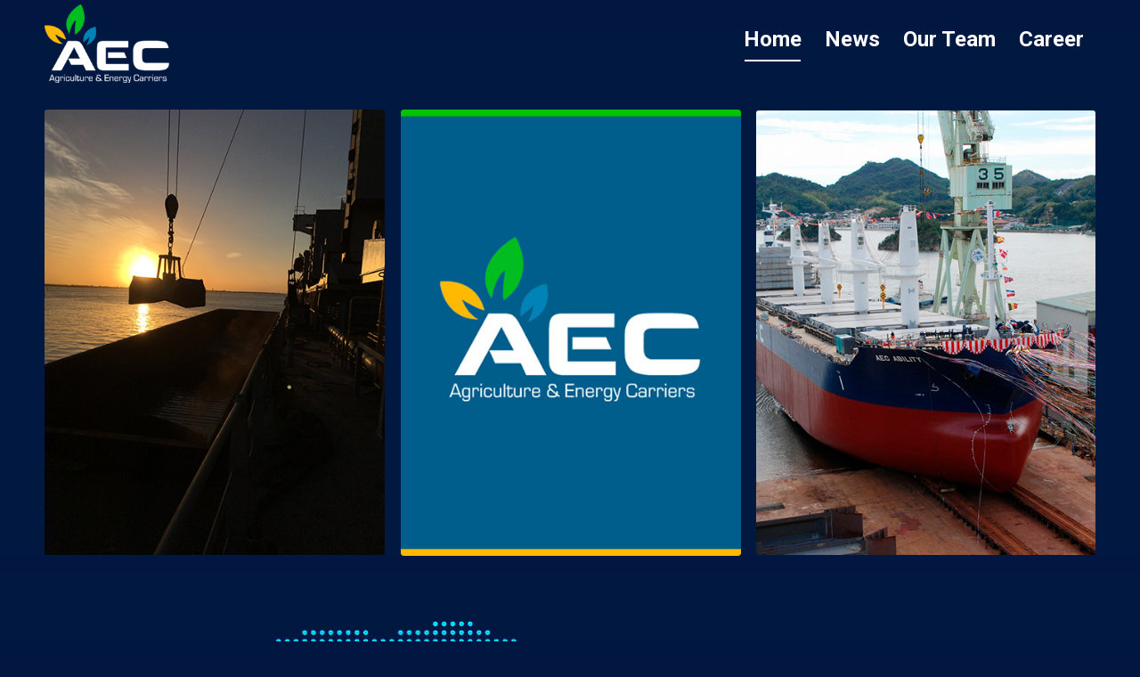

--- FILE ---
content_type: text/html; charset=UTF-8
request_url: https://aecarriers.com/
body_size: 21179
content:
<!DOCTYPE html>
<html lang="en-US" class="html_stretched responsive av-preloader-disabled  html_header_top html_logo_left html_main_nav_header html_menu_right html_slim html_header_sticky html_header_shrinking html_header_transparency html_header_glassy html_mobile_menu_phone html_header_searchicon_disabled html_content_align_center html_header_unstick_top_disabled html_header_stretch_disabled html_av-submenu-hidden html_av-submenu-display-click html_av-overlay-side html_av-overlay-side-classic html_av-submenu-noclone html_entry_id_3730 av-cookies-no-cookie-consent av-default-lightbox av-no-preview html_text_menu_active av-mobile-menu-switch-default">
<head>
<meta charset="UTF-8" />
<meta name="robots" content="index, follow" />


<!-- mobile setting -->
<meta name="viewport" content="width=device-width, initial-scale=1">

<!-- Scripts/CSS and wp_head hook -->
<title>AEC &#8211; Agriculture &amp; Energy Carriers</title>
<meta name='robots' content='max-image-preview:large' />
<link rel="alternate" type="application/rss+xml" title="AEC &raquo; Feed" href="https://aecarriers.com/feed/" />
<link rel="alternate" type="application/rss+xml" title="AEC &raquo; Comments Feed" href="https://aecarriers.com/comments/feed/" />
<link rel="alternate" type="application/rss+xml" title="AEC &raquo; Welcome Comments Feed" href="https://aecarriers.com/welcome-bkp/feed/" />
<link rel="alternate" title="oEmbed (JSON)" type="application/json+oembed" href="https://aecarriers.com/wp-json/oembed/1.0/embed?url=https%3A%2F%2Faecarriers.com%2F" />
<link rel="alternate" title="oEmbed (XML)" type="text/xml+oembed" href="https://aecarriers.com/wp-json/oembed/1.0/embed?url=https%3A%2F%2Faecarriers.com%2F&#038;format=xml" />

<!-- google webfont font replacement -->

			<script type='text/javascript'>

				(function() {

					/*	check if webfonts are disabled by user setting via cookie - or user must opt in.	*/
					var html = document.getElementsByTagName('html')[0];
					var cookie_check = html.className.indexOf('av-cookies-needs-opt-in') >= 0 || html.className.indexOf('av-cookies-can-opt-out') >= 0;
					var allow_continue = true;
					var silent_accept_cookie = html.className.indexOf('av-cookies-user-silent-accept') >= 0;

					if( cookie_check && ! silent_accept_cookie )
					{
						if( ! document.cookie.match(/aviaCookieConsent/) || html.className.indexOf('av-cookies-session-refused') >= 0 )
						{
							allow_continue = false;
						}
						else
						{
							if( ! document.cookie.match(/aviaPrivacyRefuseCookiesHideBar/) )
							{
								allow_continue = false;
							}
							else if( ! document.cookie.match(/aviaPrivacyEssentialCookiesEnabled/) )
							{
								allow_continue = false;
							}
							else if( document.cookie.match(/aviaPrivacyGoogleWebfontsDisabled/) )
							{
								allow_continue = false;
							}
						}
					}

					if( allow_continue )
					{
						var f = document.createElement('link');

						f.type 	= 'text/css';
						f.rel 	= 'stylesheet';
						f.href 	= '//fonts.googleapis.com/css?family=Roboto:100,400,700&display=auto';
						f.id 	= 'avia-google-webfont';

						document.getElementsByTagName('head')[0].appendChild(f);
					}
				})();

			</script>
			<style id='wp-img-auto-sizes-contain-inline-css' type='text/css'>
img:is([sizes=auto i],[sizes^="auto," i]){contain-intrinsic-size:3000px 1500px}
/*# sourceURL=wp-img-auto-sizes-contain-inline-css */
</style>
<style id='wp-emoji-styles-inline-css' type='text/css'>

	img.wp-smiley, img.emoji {
		display: inline !important;
		border: none !important;
		box-shadow: none !important;
		height: 1em !important;
		width: 1em !important;
		margin: 0 0.07em !important;
		vertical-align: -0.1em !important;
		background: none !important;
		padding: 0 !important;
	}
/*# sourceURL=wp-emoji-styles-inline-css */
</style>
<style id='wp-block-library-inline-css' type='text/css'>
:root{--wp-block-synced-color:#7a00df;--wp-block-synced-color--rgb:122,0,223;--wp-bound-block-color:var(--wp-block-synced-color);--wp-editor-canvas-background:#ddd;--wp-admin-theme-color:#007cba;--wp-admin-theme-color--rgb:0,124,186;--wp-admin-theme-color-darker-10:#006ba1;--wp-admin-theme-color-darker-10--rgb:0,107,160.5;--wp-admin-theme-color-darker-20:#005a87;--wp-admin-theme-color-darker-20--rgb:0,90,135;--wp-admin-border-width-focus:2px}@media (min-resolution:192dpi){:root{--wp-admin-border-width-focus:1.5px}}.wp-element-button{cursor:pointer}:root .has-very-light-gray-background-color{background-color:#eee}:root .has-very-dark-gray-background-color{background-color:#313131}:root .has-very-light-gray-color{color:#eee}:root .has-very-dark-gray-color{color:#313131}:root .has-vivid-green-cyan-to-vivid-cyan-blue-gradient-background{background:linear-gradient(135deg,#00d084,#0693e3)}:root .has-purple-crush-gradient-background{background:linear-gradient(135deg,#34e2e4,#4721fb 50%,#ab1dfe)}:root .has-hazy-dawn-gradient-background{background:linear-gradient(135deg,#faaca8,#dad0ec)}:root .has-subdued-olive-gradient-background{background:linear-gradient(135deg,#fafae1,#67a671)}:root .has-atomic-cream-gradient-background{background:linear-gradient(135deg,#fdd79a,#004a59)}:root .has-nightshade-gradient-background{background:linear-gradient(135deg,#330968,#31cdcf)}:root .has-midnight-gradient-background{background:linear-gradient(135deg,#020381,#2874fc)}:root{--wp--preset--font-size--normal:16px;--wp--preset--font-size--huge:42px}.has-regular-font-size{font-size:1em}.has-larger-font-size{font-size:2.625em}.has-normal-font-size{font-size:var(--wp--preset--font-size--normal)}.has-huge-font-size{font-size:var(--wp--preset--font-size--huge)}.has-text-align-center{text-align:center}.has-text-align-left{text-align:left}.has-text-align-right{text-align:right}.has-fit-text{white-space:nowrap!important}#end-resizable-editor-section{display:none}.aligncenter{clear:both}.items-justified-left{justify-content:flex-start}.items-justified-center{justify-content:center}.items-justified-right{justify-content:flex-end}.items-justified-space-between{justify-content:space-between}.screen-reader-text{border:0;clip-path:inset(50%);height:1px;margin:-1px;overflow:hidden;padding:0;position:absolute;width:1px;word-wrap:normal!important}.screen-reader-text:focus{background-color:#ddd;clip-path:none;color:#444;display:block;font-size:1em;height:auto;left:5px;line-height:normal;padding:15px 23px 14px;text-decoration:none;top:5px;width:auto;z-index:100000}html :where(.has-border-color){border-style:solid}html :where([style*=border-top-color]){border-top-style:solid}html :where([style*=border-right-color]){border-right-style:solid}html :where([style*=border-bottom-color]){border-bottom-style:solid}html :where([style*=border-left-color]){border-left-style:solid}html :where([style*=border-width]){border-style:solid}html :where([style*=border-top-width]){border-top-style:solid}html :where([style*=border-right-width]){border-right-style:solid}html :where([style*=border-bottom-width]){border-bottom-style:solid}html :where([style*=border-left-width]){border-left-style:solid}html :where(img[class*=wp-image-]){height:auto;max-width:100%}:where(figure){margin:0 0 1em}html :where(.is-position-sticky){--wp-admin--admin-bar--position-offset:var(--wp-admin--admin-bar--height,0px)}@media screen and (max-width:600px){html :where(.is-position-sticky){--wp-admin--admin-bar--position-offset:0px}}

/*# sourceURL=wp-block-library-inline-css */
</style><style id='global-styles-inline-css' type='text/css'>
:root{--wp--preset--aspect-ratio--square: 1;--wp--preset--aspect-ratio--4-3: 4/3;--wp--preset--aspect-ratio--3-4: 3/4;--wp--preset--aspect-ratio--3-2: 3/2;--wp--preset--aspect-ratio--2-3: 2/3;--wp--preset--aspect-ratio--16-9: 16/9;--wp--preset--aspect-ratio--9-16: 9/16;--wp--preset--color--black: #000000;--wp--preset--color--cyan-bluish-gray: #abb8c3;--wp--preset--color--white: #ffffff;--wp--preset--color--pale-pink: #f78da7;--wp--preset--color--vivid-red: #cf2e2e;--wp--preset--color--luminous-vivid-orange: #ff6900;--wp--preset--color--luminous-vivid-amber: #fcb900;--wp--preset--color--light-green-cyan: #7bdcb5;--wp--preset--color--vivid-green-cyan: #00d084;--wp--preset--color--pale-cyan-blue: #8ed1fc;--wp--preset--color--vivid-cyan-blue: #0693e3;--wp--preset--color--vivid-purple: #9b51e0;--wp--preset--color--metallic-red: #b02b2c;--wp--preset--color--maximum-yellow-red: #edae44;--wp--preset--color--yellow-sun: #eeee22;--wp--preset--color--palm-leaf: #83a846;--wp--preset--color--aero: #7bb0e7;--wp--preset--color--old-lavender: #745f7e;--wp--preset--color--steel-teal: #5f8789;--wp--preset--color--raspberry-pink: #d65799;--wp--preset--color--medium-turquoise: #4ecac2;--wp--preset--gradient--vivid-cyan-blue-to-vivid-purple: linear-gradient(135deg,rgb(6,147,227) 0%,rgb(155,81,224) 100%);--wp--preset--gradient--light-green-cyan-to-vivid-green-cyan: linear-gradient(135deg,rgb(122,220,180) 0%,rgb(0,208,130) 100%);--wp--preset--gradient--luminous-vivid-amber-to-luminous-vivid-orange: linear-gradient(135deg,rgb(252,185,0) 0%,rgb(255,105,0) 100%);--wp--preset--gradient--luminous-vivid-orange-to-vivid-red: linear-gradient(135deg,rgb(255,105,0) 0%,rgb(207,46,46) 100%);--wp--preset--gradient--very-light-gray-to-cyan-bluish-gray: linear-gradient(135deg,rgb(238,238,238) 0%,rgb(169,184,195) 100%);--wp--preset--gradient--cool-to-warm-spectrum: linear-gradient(135deg,rgb(74,234,220) 0%,rgb(151,120,209) 20%,rgb(207,42,186) 40%,rgb(238,44,130) 60%,rgb(251,105,98) 80%,rgb(254,248,76) 100%);--wp--preset--gradient--blush-light-purple: linear-gradient(135deg,rgb(255,206,236) 0%,rgb(152,150,240) 100%);--wp--preset--gradient--blush-bordeaux: linear-gradient(135deg,rgb(254,205,165) 0%,rgb(254,45,45) 50%,rgb(107,0,62) 100%);--wp--preset--gradient--luminous-dusk: linear-gradient(135deg,rgb(255,203,112) 0%,rgb(199,81,192) 50%,rgb(65,88,208) 100%);--wp--preset--gradient--pale-ocean: linear-gradient(135deg,rgb(255,245,203) 0%,rgb(182,227,212) 50%,rgb(51,167,181) 100%);--wp--preset--gradient--electric-grass: linear-gradient(135deg,rgb(202,248,128) 0%,rgb(113,206,126) 100%);--wp--preset--gradient--midnight: linear-gradient(135deg,rgb(2,3,129) 0%,rgb(40,116,252) 100%);--wp--preset--font-size--small: 1rem;--wp--preset--font-size--medium: 1.125rem;--wp--preset--font-size--large: 1.75rem;--wp--preset--font-size--x-large: clamp(1.75rem, 3vw, 2.25rem);--wp--preset--spacing--20: 0.44rem;--wp--preset--spacing--30: 0.67rem;--wp--preset--spacing--40: 1rem;--wp--preset--spacing--50: 1.5rem;--wp--preset--spacing--60: 2.25rem;--wp--preset--spacing--70: 3.38rem;--wp--preset--spacing--80: 5.06rem;--wp--preset--shadow--natural: 6px 6px 9px rgba(0, 0, 0, 0.2);--wp--preset--shadow--deep: 12px 12px 50px rgba(0, 0, 0, 0.4);--wp--preset--shadow--sharp: 6px 6px 0px rgba(0, 0, 0, 0.2);--wp--preset--shadow--outlined: 6px 6px 0px -3px rgb(255, 255, 255), 6px 6px rgb(0, 0, 0);--wp--preset--shadow--crisp: 6px 6px 0px rgb(0, 0, 0);}:root { --wp--style--global--content-size: 800px;--wp--style--global--wide-size: 1130px; }:where(body) { margin: 0; }.wp-site-blocks > .alignleft { float: left; margin-right: 2em; }.wp-site-blocks > .alignright { float: right; margin-left: 2em; }.wp-site-blocks > .aligncenter { justify-content: center; margin-left: auto; margin-right: auto; }:where(.is-layout-flex){gap: 0.5em;}:where(.is-layout-grid){gap: 0.5em;}.is-layout-flow > .alignleft{float: left;margin-inline-start: 0;margin-inline-end: 2em;}.is-layout-flow > .alignright{float: right;margin-inline-start: 2em;margin-inline-end: 0;}.is-layout-flow > .aligncenter{margin-left: auto !important;margin-right: auto !important;}.is-layout-constrained > .alignleft{float: left;margin-inline-start: 0;margin-inline-end: 2em;}.is-layout-constrained > .alignright{float: right;margin-inline-start: 2em;margin-inline-end: 0;}.is-layout-constrained > .aligncenter{margin-left: auto !important;margin-right: auto !important;}.is-layout-constrained > :where(:not(.alignleft):not(.alignright):not(.alignfull)){max-width: var(--wp--style--global--content-size);margin-left: auto !important;margin-right: auto !important;}.is-layout-constrained > .alignwide{max-width: var(--wp--style--global--wide-size);}body .is-layout-flex{display: flex;}.is-layout-flex{flex-wrap: wrap;align-items: center;}.is-layout-flex > :is(*, div){margin: 0;}body .is-layout-grid{display: grid;}.is-layout-grid > :is(*, div){margin: 0;}body{padding-top: 0px;padding-right: 0px;padding-bottom: 0px;padding-left: 0px;}a:where(:not(.wp-element-button)){text-decoration: underline;}:root :where(.wp-element-button, .wp-block-button__link){background-color: #32373c;border-width: 0;color: #fff;font-family: inherit;font-size: inherit;font-style: inherit;font-weight: inherit;letter-spacing: inherit;line-height: inherit;padding-top: calc(0.667em + 2px);padding-right: calc(1.333em + 2px);padding-bottom: calc(0.667em + 2px);padding-left: calc(1.333em + 2px);text-decoration: none;text-transform: inherit;}.has-black-color{color: var(--wp--preset--color--black) !important;}.has-cyan-bluish-gray-color{color: var(--wp--preset--color--cyan-bluish-gray) !important;}.has-white-color{color: var(--wp--preset--color--white) !important;}.has-pale-pink-color{color: var(--wp--preset--color--pale-pink) !important;}.has-vivid-red-color{color: var(--wp--preset--color--vivid-red) !important;}.has-luminous-vivid-orange-color{color: var(--wp--preset--color--luminous-vivid-orange) !important;}.has-luminous-vivid-amber-color{color: var(--wp--preset--color--luminous-vivid-amber) !important;}.has-light-green-cyan-color{color: var(--wp--preset--color--light-green-cyan) !important;}.has-vivid-green-cyan-color{color: var(--wp--preset--color--vivid-green-cyan) !important;}.has-pale-cyan-blue-color{color: var(--wp--preset--color--pale-cyan-blue) !important;}.has-vivid-cyan-blue-color{color: var(--wp--preset--color--vivid-cyan-blue) !important;}.has-vivid-purple-color{color: var(--wp--preset--color--vivid-purple) !important;}.has-metallic-red-color{color: var(--wp--preset--color--metallic-red) !important;}.has-maximum-yellow-red-color{color: var(--wp--preset--color--maximum-yellow-red) !important;}.has-yellow-sun-color{color: var(--wp--preset--color--yellow-sun) !important;}.has-palm-leaf-color{color: var(--wp--preset--color--palm-leaf) !important;}.has-aero-color{color: var(--wp--preset--color--aero) !important;}.has-old-lavender-color{color: var(--wp--preset--color--old-lavender) !important;}.has-steel-teal-color{color: var(--wp--preset--color--steel-teal) !important;}.has-raspberry-pink-color{color: var(--wp--preset--color--raspberry-pink) !important;}.has-medium-turquoise-color{color: var(--wp--preset--color--medium-turquoise) !important;}.has-black-background-color{background-color: var(--wp--preset--color--black) !important;}.has-cyan-bluish-gray-background-color{background-color: var(--wp--preset--color--cyan-bluish-gray) !important;}.has-white-background-color{background-color: var(--wp--preset--color--white) !important;}.has-pale-pink-background-color{background-color: var(--wp--preset--color--pale-pink) !important;}.has-vivid-red-background-color{background-color: var(--wp--preset--color--vivid-red) !important;}.has-luminous-vivid-orange-background-color{background-color: var(--wp--preset--color--luminous-vivid-orange) !important;}.has-luminous-vivid-amber-background-color{background-color: var(--wp--preset--color--luminous-vivid-amber) !important;}.has-light-green-cyan-background-color{background-color: var(--wp--preset--color--light-green-cyan) !important;}.has-vivid-green-cyan-background-color{background-color: var(--wp--preset--color--vivid-green-cyan) !important;}.has-pale-cyan-blue-background-color{background-color: var(--wp--preset--color--pale-cyan-blue) !important;}.has-vivid-cyan-blue-background-color{background-color: var(--wp--preset--color--vivid-cyan-blue) !important;}.has-vivid-purple-background-color{background-color: var(--wp--preset--color--vivid-purple) !important;}.has-metallic-red-background-color{background-color: var(--wp--preset--color--metallic-red) !important;}.has-maximum-yellow-red-background-color{background-color: var(--wp--preset--color--maximum-yellow-red) !important;}.has-yellow-sun-background-color{background-color: var(--wp--preset--color--yellow-sun) !important;}.has-palm-leaf-background-color{background-color: var(--wp--preset--color--palm-leaf) !important;}.has-aero-background-color{background-color: var(--wp--preset--color--aero) !important;}.has-old-lavender-background-color{background-color: var(--wp--preset--color--old-lavender) !important;}.has-steel-teal-background-color{background-color: var(--wp--preset--color--steel-teal) !important;}.has-raspberry-pink-background-color{background-color: var(--wp--preset--color--raspberry-pink) !important;}.has-medium-turquoise-background-color{background-color: var(--wp--preset--color--medium-turquoise) !important;}.has-black-border-color{border-color: var(--wp--preset--color--black) !important;}.has-cyan-bluish-gray-border-color{border-color: var(--wp--preset--color--cyan-bluish-gray) !important;}.has-white-border-color{border-color: var(--wp--preset--color--white) !important;}.has-pale-pink-border-color{border-color: var(--wp--preset--color--pale-pink) !important;}.has-vivid-red-border-color{border-color: var(--wp--preset--color--vivid-red) !important;}.has-luminous-vivid-orange-border-color{border-color: var(--wp--preset--color--luminous-vivid-orange) !important;}.has-luminous-vivid-amber-border-color{border-color: var(--wp--preset--color--luminous-vivid-amber) !important;}.has-light-green-cyan-border-color{border-color: var(--wp--preset--color--light-green-cyan) !important;}.has-vivid-green-cyan-border-color{border-color: var(--wp--preset--color--vivid-green-cyan) !important;}.has-pale-cyan-blue-border-color{border-color: var(--wp--preset--color--pale-cyan-blue) !important;}.has-vivid-cyan-blue-border-color{border-color: var(--wp--preset--color--vivid-cyan-blue) !important;}.has-vivid-purple-border-color{border-color: var(--wp--preset--color--vivid-purple) !important;}.has-metallic-red-border-color{border-color: var(--wp--preset--color--metallic-red) !important;}.has-maximum-yellow-red-border-color{border-color: var(--wp--preset--color--maximum-yellow-red) !important;}.has-yellow-sun-border-color{border-color: var(--wp--preset--color--yellow-sun) !important;}.has-palm-leaf-border-color{border-color: var(--wp--preset--color--palm-leaf) !important;}.has-aero-border-color{border-color: var(--wp--preset--color--aero) !important;}.has-old-lavender-border-color{border-color: var(--wp--preset--color--old-lavender) !important;}.has-steel-teal-border-color{border-color: var(--wp--preset--color--steel-teal) !important;}.has-raspberry-pink-border-color{border-color: var(--wp--preset--color--raspberry-pink) !important;}.has-medium-turquoise-border-color{border-color: var(--wp--preset--color--medium-turquoise) !important;}.has-vivid-cyan-blue-to-vivid-purple-gradient-background{background: var(--wp--preset--gradient--vivid-cyan-blue-to-vivid-purple) !important;}.has-light-green-cyan-to-vivid-green-cyan-gradient-background{background: var(--wp--preset--gradient--light-green-cyan-to-vivid-green-cyan) !important;}.has-luminous-vivid-amber-to-luminous-vivid-orange-gradient-background{background: var(--wp--preset--gradient--luminous-vivid-amber-to-luminous-vivid-orange) !important;}.has-luminous-vivid-orange-to-vivid-red-gradient-background{background: var(--wp--preset--gradient--luminous-vivid-orange-to-vivid-red) !important;}.has-very-light-gray-to-cyan-bluish-gray-gradient-background{background: var(--wp--preset--gradient--very-light-gray-to-cyan-bluish-gray) !important;}.has-cool-to-warm-spectrum-gradient-background{background: var(--wp--preset--gradient--cool-to-warm-spectrum) !important;}.has-blush-light-purple-gradient-background{background: var(--wp--preset--gradient--blush-light-purple) !important;}.has-blush-bordeaux-gradient-background{background: var(--wp--preset--gradient--blush-bordeaux) !important;}.has-luminous-dusk-gradient-background{background: var(--wp--preset--gradient--luminous-dusk) !important;}.has-pale-ocean-gradient-background{background: var(--wp--preset--gradient--pale-ocean) !important;}.has-electric-grass-gradient-background{background: var(--wp--preset--gradient--electric-grass) !important;}.has-midnight-gradient-background{background: var(--wp--preset--gradient--midnight) !important;}.has-small-font-size{font-size: var(--wp--preset--font-size--small) !important;}.has-medium-font-size{font-size: var(--wp--preset--font-size--medium) !important;}.has-large-font-size{font-size: var(--wp--preset--font-size--large) !important;}.has-x-large-font-size{font-size: var(--wp--preset--font-size--x-large) !important;}
/*# sourceURL=global-styles-inline-css */
</style>

<link rel='stylesheet' id='mediaelement-css' href='https://aecarriers.com/wp-includes/js/mediaelement/mediaelementplayer-legacy.min.css?ver=4.2.17' type='text/css' media='all' />
<link rel='stylesheet' id='wp-mediaelement-css' href='https://aecarriers.com/wp-includes/js/mediaelement/wp-mediaelement.min.css?ver=6.9' type='text/css' media='all' />
<link rel='stylesheet' id='avia-merged-styles-css' href='https://aecarriers.com/wp-content/uploads/dynamic_avia/avia-merged-styles-96638531174c63d712cb10be6958af27---6412801d0cfb2.css' type='text/css' media='all' />
<link rel='stylesheet' id='avia-single-post-3730-css' href='https://aecarriers.com/wp-content/uploads/avia_posts_css/post-3730.css?ver=ver-1706895241' type='text/css' media='all' />
<script type="text/javascript" src="https://aecarriers.com/wp-includes/js/jquery/jquery.min.js?ver=3.7.1" id="jquery-core-js"></script>
<script type="text/javascript" src="https://aecarriers.com/wp-includes/js/jquery/jquery-migrate.min.js?ver=3.4.1" id="jquery-migrate-js"></script>
<link rel="https://api.w.org/" href="https://aecarriers.com/wp-json/" /><link rel="alternate" title="JSON" type="application/json" href="https://aecarriers.com/wp-json/wp/v2/pages/3730" /><link rel="EditURI" type="application/rsd+xml" title="RSD" href="https://aecarriers.com/xmlrpc.php?rsd" />
<meta name="generator" content="WordPress 6.9" />
<link rel="canonical" href="https://aecarriers.com/" />
<link rel='shortlink' href='https://aecarriers.com/' />
<link rel="profile" href="http://gmpg.org/xfn/11" />
<link rel="alternate" type="application/rss+xml" title="AEC RSS2 Feed" href="https://aecarriers.com/feed/" />
<link rel="pingback" href="https://aecarriers.com/xmlrpc.php" />
<!--[if lt IE 9]><script src="https://aecarriers.com/wp-content/themes/enfold/js/html5shiv.js"></script><![endif]-->
<link rel="icon" href="https://aecarriers.com/wp-content/uploads/2022/07/favicon.png" type="image/png">
<style type="text/css">.recentcomments a{display:inline !important;padding:0 !important;margin:0 !important;}</style>
<!-- To speed up the rendering and to display the site as fast as possible to the user we include some styles and scripts for above the fold content inline -->
<script type="text/javascript">'use strict';var avia_is_mobile=!1;if(/Android|webOS|iPhone|iPad|iPod|BlackBerry|IEMobile|Opera Mini/i.test(navigator.userAgent)&&'ontouchstart' in document.documentElement){avia_is_mobile=!0;document.documentElement.className+=' avia_mobile '}
else{document.documentElement.className+=' avia_desktop '};document.documentElement.className+=' js_active ';(function(){var e=['-webkit-','-moz-','-ms-',''],n='',o=!1,a=!1;for(var t in e){if(e[t]+'transform' in document.documentElement.style){o=!0;n=e[t]+'transform'};if(e[t]+'perspective' in document.documentElement.style){a=!0}};if(o){document.documentElement.className+=' avia_transform '};if(a){document.documentElement.className+=' avia_transform3d '};if(typeof document.getElementsByClassName=='function'&&typeof document.documentElement.getBoundingClientRect=='function'&&avia_is_mobile==!1){if(n&&window.innerHeight>0){setTimeout(function(){var e=0,o={},a=0,t=document.getElementsByClassName('av-parallax'),i=window.pageYOffset||document.documentElement.scrollTop;for(e=0;e<t.length;e++){t[e].style.top='0px';o=t[e].getBoundingClientRect();a=Math.ceil((window.innerHeight+i-o.top)*0.3);t[e].style[n]='translate(0px, '+a+'px)';t[e].style.top='auto';t[e].className+=' enabled-parallax '}},50)}}})();</script>		<style type="text/css" id="wp-custom-css">
			body {
    max-width: 1920px;
    margin: auto;
}
header {
    max-width: 1920px;
}
#main {
   border-color: #ffffff00;
}
.html_stretched #wrap_all {
    background-color: #ffffff00;
}
#header_main {
    margin-bottom: 35px;
}
#header_main li span {
    font-size: 24px;
}
#spelta_main1 .flex_column.av-1au9iy-3fb89ad548020a06c9a9a7db888621cf {
    width: 26.333333%;
    margin-left: 0;
}
#spelta_main1 .flex_column.av-123g6y-bf1e5eb2e7931951dd47669888da399f {
    width: 26.333333%;
    margin-left: 0;
}
#spelta_main1 img:hover {
    opacity: 0.5;
}
#scroll-top-link{
    background-color: #001942;
    opacity: 1!important;
	    color: #ffb500;
        border: 1px solid #ffb500;
}
#scroll-top-link:hover{
    background-color: #ffb500;
    color: #011741;
        border: 1px solid #011741;
}
#top :before {
    font-family: 'entypo-fontello';
    font-size: 22px;
}
#top .av_header_glassy.av_header_transparency .header_bg {
    background-color: #00183e;
    opacity: 0;
    filter: alpha(opacity=10);
}
.special_amp {
    font-family: "Roboto", sans-serif!important;
    font-style: normal!important;
    font-weight: 500!important;
}
.container_wrap {
    border-top-width: 0px;
}
.spelta-jobs.first.flex_column_div.column-top-margin {
    border-bottom: 2px solid #c4c4c4;
}
.spelta-jobs a {
    color: #0083B8;
    font-weight: 600;
}
.spelta-font-weight {
    font-weight: 500;
}
.spelta-box h3{
	color:#0083B8;
}
.spelta-time {
	padding-top: 10px;
	text-align: center;
    border-bottom: 3px solid #ffb800!important;
}
.container-time h2 {
    font-family: 'date-stamp';
    line-height: 0;
	padding-bottom: 10px}

.mapa, #mapapin div{
			position:relative;
		}
		.mapa-desenho{
			display:block;
			width:100%;
		}
		.marker{
			position:absolute!important;
			color: #fff;
			font-size: 10px;
			font-weight: 100;
		}
		.marker:nth-child(2){
			left:26%;
			top:48%;
		}
.marker:nth-child(3) {
    left: 45%;
    top: 29%;
}
.marker:nth-child(4) {
    left: 32%;
    top: 70%;
}
.marker:nth-child(5) {
    left: 26%;
    top: 35%;
}
#mapapin h2 {
    color: #fff;
    font-size: 1em;
}
#mapapin h2 {
    font-family: 'Roboto';
    color: black;
    background-color: #ffb500;
    line-height: 0.3em;
    padding: 10px 10px 10px 10px;
}
.container-time h2, .container-time p {
    display: inline;
    font-weight: 500;
}
#mapapin table, #mapapin tr, #mapapin td {
    border: 0!important;
    vertical-align: baseline;
    padding: 0 5px 0 0;
    margin: 0;
    background: #00000000;
}
#text-3 table, #text-3 tr, #text-3 td {
    background: #00000000;
    border: 0;
    vertical-align: middle;
	padding-left: 0;
}
.flex_column.av_one_fifth.el_after_av_one_fifth.el_before_av_one_fifth:last-child {
    margin-left: 0%;
    width: 21%;
}
#top #wrap_all .av-burger-overlay-scroll {
    background-color: #0f1f38;
}
#av-layout-grid-1 {
    padding: 0 8%;
}
#av_section_2 label, #av_section_2 .required {
    color: #fff;
}
#av_section_2 .button {
    background: #ffb800!important;
    border: 0!important;
		color: #001840!important;
    font-weight: 700!important;
    font-size: 19px!important;
}
#av_section_2 .button:hover {
    background: #011741!important;
    border: 0!important;
    color: #ffb800!important;
    font-weight: 700!important;
    font-size: 19px!important;
}
.bannerpeq {
    margin-top: 15px;
}
#speltabannertop {
    background-color: #00183e;
}
#SpeltaNY{
	right: 135%;
}
.SpeltaUnderline h2 {
	text-decoration-line: underline;
  -webkit-text-decoration-line: underline;
  text-decoration-color: #00BE20;
  -webkit-text-decoration-color: #00BE20;
	text-underline-position: under;
}
#top .no_margin.av_one_fifth {
    width: 19%;
}
#top div .no_margin {
    margin-left: 0.5%;
	margin-right: 0.5%;
}
#speltapartner .avia-smallarrow-slider .avia-slideshow-arrows {
    position: absolute;
    width: 98%;
    top: 50%;
    left: 1%;
    height: 24px;
}
#full_slider_1 {
    background-color: #011741;
}
@media only screen and (min-width: 768px){
#speltabannertop {
    padding-top: 100px;
}
}
@media only screen and (max-width: 767px){
	.av-minimum-height-25:not(.av-slideshow-section) .container, .av-cell-min-height-25 > .flex_cell {
    height: auto!important;
}
	#top #wrap_all #main .avia-no-border-styling {
    margin-top: -20px!important;
    margin-bottom: -12px!important;
}
#speltapartner .avia-smallarrow-slider .avia-slideshow-arrows {
		top: 45%;}
#SpeltaNY{
	right: 125%;
}
.marker svg {
    width: 16px!important;
		height: 13px!important;
	}
.header_color div .av-hamburger-inner, .header_color div .av-hamburger-inner::before, .header_color div .av-hamburger-inner::after {
    background-color: #ffffff;
}
#av-layout-grid-1 {
    padding: 0 0;
	}
/*#top #main {
    margin-top: -25px!important;
}*/
#footer	.flex_column {
    margin-bottom: -40px!important;
}
	#mapapin h2 {
    padding: 2px 2px 2px 2px;
    font-size: 0.6em;
}
}
p.av-fallback-message {
    display: none;
}
.inner_sidebar a {
	color: #282828 !important
}
#top #wrap_all #main .avia-no-border-styling {
    background-color: #011841;
}
input.button {
    border: 1px solid #fff!important;
}
/*ajuste principal - apagar quando trocar página
.flex_column.av-1fnds2-e42c4d6dec7ee1a9f944fc77e7352977.av_one_third.avia-builder-el-3.el_after_av_one_third.el_before_av_one_third.flex_column_table_cell.av-equal-height-column.av-align-middle.avia-full-contain {
    width: 32.333333%;
}*/
#top #wrap_all #main .avia-no-border-styling {
    /*padding-top: 25px;*/
	margin-top: 35px;
    margin-bottom: -15px;
}
#top .av-flex-placeholder {
    width: 2%;
}
#speltamainmobile1 .container {
    width: 100%!important;
    max-width: 100%!important;
}		</style>
		<style type='text/css'>
@font-face {font-family: 'entypo-fontello'; font-weight: normal; font-style: normal; font-display: auto;
src: url('https://aecarriers.com/wp-content/themes/enfold/config-templatebuilder/avia-template-builder/assets/fonts/entypo-fontello.woff2') format('woff2'),
url('https://aecarriers.com/wp-content/themes/enfold/config-templatebuilder/avia-template-builder/assets/fonts/entypo-fontello.woff') format('woff'),
url('https://aecarriers.com/wp-content/themes/enfold/config-templatebuilder/avia-template-builder/assets/fonts/entypo-fontello.ttf') format('truetype'),
url('https://aecarriers.com/wp-content/themes/enfold/config-templatebuilder/avia-template-builder/assets/fonts/entypo-fontello.svg#entypo-fontello') format('svg'),
url('https://aecarriers.com/wp-content/themes/enfold/config-templatebuilder/avia-template-builder/assets/fonts/entypo-fontello.eot'),
url('https://aecarriers.com/wp-content/themes/enfold/config-templatebuilder/avia-template-builder/assets/fonts/entypo-fontello.eot?#iefix') format('embedded-opentype');
} #top .avia-font-entypo-fontello, body .avia-font-entypo-fontello, html body [data-av_iconfont='entypo-fontello']:before{ font-family: 'entypo-fontello'; }
</style>

<!--
Debugging Info for Theme support: 

Theme: Enfold
Version: 5.0.1
Installed: enfold
AviaFramework Version: 5.0
AviaBuilder Version: 4.8
aviaElementManager Version: 1.0.1
ML:8589934592-PU:26-PLA:6
WP:6.9
Compress: CSS:all theme files - JS:all theme files
Updates: disabled
PLAu:4
-->
</head>

<body id="top" class="home wp-singular page-template-default page page-id-3730 wp-theme-enfold stretched rtl_columns av-curtain-numeric roboto  avia-responsive-images-support" itemscope="itemscope" itemtype="https://schema.org/WebPage" >

	
	<div id='wrap_all'>

	
<header id='header' class='all_colors header_color dark_bg_color  av_header_top av_logo_left av_main_nav_header av_menu_right av_slim av_header_sticky av_header_shrinking av_header_stretch_disabled av_mobile_menu_phone av_header_transparency av_header_glassy av_header_searchicon_disabled av_header_unstick_top_disabled av_bottom_nav_disabled  av_alternate_logo_active av_header_border_disabled'  role="banner" itemscope="itemscope" itemtype="https://schema.org/WPHeader" >

		<div  id='header_main' class='container_wrap container_wrap_logo'>

        <div class='container av-logo-container'><div class='inner-container'><span class='logo avia-standard-logo'><a href='https://aecarriers.com/' class=''><img src="https://aecarriers.com/wp-content/uploads/2022/07/aec-logo.png" height="100" width="300" alt='AEC' title='aec-logo' /><span class='subtext avia-standard-logo-sub'><img src="https://aecarriers.com/wp-content/uploads/2022/07/aec-logo.png" class='alternate avia-standard-logo' alt='' title='aec-logo' /></span></a></span><nav class='main_menu' data-selectname='Select a page'  role="navigation" itemscope="itemscope" itemtype="https://schema.org/SiteNavigationElement" ><div class="avia-menu av-main-nav-wrap"><ul role="menu" class="menu av-main-nav" id="avia-menu"><li role="menuitem" id="menu-item-3911" class="menu-item menu-item-type-post_type menu-item-object-page menu-item-home current-menu-item page_item page-item-3730 current_page_item menu-item-top-level menu-item-top-level-1"><a href="https://aecarriers.com/" itemprop="url" tabindex="0"><span class="avia-bullet"></span><span class="avia-menu-text">Home</span><span class="avia-menu-fx"><span class="avia-arrow-wrap"><span class="avia-arrow"></span></span></span></a></li>
<li role="menuitem" id="menu-item-365" class="menu-item menu-item-type-post_type menu-item-object-page menu-item-top-level menu-item-top-level-2"><a href="https://aecarriers.com/news/" itemprop="url" tabindex="0"><span class="avia-bullet"></span><span class="avia-menu-text">News</span><span class="avia-menu-fx"><span class="avia-arrow-wrap"><span class="avia-arrow"></span></span></span></a></li>
<li role="menuitem" id="menu-item-384" class="menu-item menu-item-type-post_type menu-item-object-page menu-item-top-level menu-item-top-level-3"><a href="https://aecarriers.com/contact/" itemprop="url" tabindex="0"><span class="avia-bullet"></span><span class="avia-menu-text">Our Team</span><span class="avia-menu-fx"><span class="avia-arrow-wrap"><span class="avia-arrow"></span></span></span></a></li>
<li role="menuitem" id="menu-item-4064" class="menu-item menu-item-type-post_type menu-item-object-page menu-item-top-level menu-item-top-level-4"><a href="https://aecarriers.com/fleet/" itemprop="url" tabindex="0"><span class="avia-bullet"></span><span class="avia-menu-text">Career</span><span class="avia-menu-fx"><span class="avia-arrow-wrap"><span class="avia-arrow"></span></span></span></a></li>
<li class="av-burger-menu-main menu-item-avia-special ">
	        			<a href="#" aria-label="Menu" aria-hidden="false">
							<span class="av-hamburger av-hamburger--spin av-js-hamburger">
								<span class="av-hamburger-box">
						          <span class="av-hamburger-inner"></span>
						          <strong>Menu</strong>
								</span>
							</span>
							<span class="avia_hidden_link_text">Menu</span>
						</a>
	        		   </li></ul></div></nav></div> </div> 
		<!-- end container_wrap-->
		</div>
		<div class='header_bg'></div>

<!-- end header -->
</header>

	<div id='main' class='all_colors' data-scroll-offset='88'>

	<div id='spelta_main1'  class='avia-section av-leq8b46f-a0ca9a2125d46db64934f3261f6af45b main_color avia-section-no-padding avia-no-border-styling  avia-builder-el-0  el_before_av_slideshow_full  avia-builder-el-first  av-small-hide av-mini-hide avia-bg-style-scroll container_wrap fullsize'  ><div class='container av-section-cont-open' ><main  role="main" itemprop="mainContentOfPage"  class='template-page content  av-content-full alpha units'><div class='post-entry post-entry-type-page post-entry-3730'><div class='entry-content-wrapper clearfix'>
<div class='flex_column_table av-huwsr6-db9af6cdab7acab8a4a9ba3bd3ae303a sc-av_one_third av-equal-height-column-flextable'><div class='flex_column av-huwsr6-db9af6cdab7acab8a4a9ba3bd3ae303a av_one_third  avia-builder-el-1  el_before_av_one_third  avia-builder-el-first  first flex_column_table_cell av-equal-height-column av-align-middle '     ><div  class='avia-slideshow av-lfgsreau-e3123c8b626a40b5308ed53110de086a avia-slideshow-no scaling av_slideshow avia-slide-slider  avia-builder-el-2  avia-builder-el-no-sibling  av-slideshow-ui av-control-hidden av-no-slider-navigation av-hide-nav-arrows av-slideshow-autoplay av-loop-endless av-loop-manual-endless av-default-height-applied avia-slideshow-1' data-slideshow-options="{&quot;animation&quot;:&quot;slide&quot;,&quot;autoplay&quot;:true,&quot;loop_autoplay&quot;:&quot;endless&quot;,&quot;interval&quot;:5,&quot;loop_manual&quot;:&quot;manual-endless&quot;,&quot;autoplay_stopper&quot;:false,&quot;noNavigation&quot;:true,&quot;bg_slider&quot;:false,&quot;keep_padding&quot;:false,&quot;hoverpause&quot;:false,&quot;show_slide_delay&quot;:0}"  itemprop="image" itemscope="itemscope" itemtype="https://schema.org/ImageObject" ><ul class='avia-slideshow-inner ' style='padding-bottom: 130.90507726269%;'><li  class='avia-slideshow-slide av-lfgsreau-e3123c8b626a40b5308ed53110de086a__0  slide-1 slide-odd'><div data-rel='slideshow-1' class='avia-slide-wrap '   ><img decoding="async" class="wp-image-3830 avia-img-lazy-loading-not-3830"  src="https://aecarriers.com/wp-content/uploads/2023/03/AEC-IMGS_01.jpg" width="453" height="593" title='AEC-IMGS_01' alt=''  itemprop="thumbnailUrl" srcset="https://aecarriers.com/wp-content/uploads/2023/03/AEC-IMGS_01.jpg 453w, https://aecarriers.com/wp-content/uploads/2023/03/AEC-IMGS_01-229x300.jpg 229w" sizes="(max-width: 453px) 100vw, 453px" /></div></li><li  class='avia-slideshow-slide av-lfgsreau-e3123c8b626a40b5308ed53110de086a__1  slide-2 slide-even'><div data-rel='slideshow-1' class='avia-slide-wrap '   ><img decoding="async" class="wp-image-3832 avia-img-lazy-loading-not-3832"  src="https://aecarriers.com/wp-content/uploads/2023/03/AEC-IMGS_02.jpg" width="453" height="593" title='AEC-IMGS_02' alt=''  itemprop="thumbnailUrl" srcset="https://aecarriers.com/wp-content/uploads/2023/03/AEC-IMGS_02.jpg 453w, https://aecarriers.com/wp-content/uploads/2023/03/AEC-IMGS_02-229x300.jpg 229w" sizes="(max-width: 453px) 100vw, 453px" /></div></li><li  class='avia-slideshow-slide av-lfgsreau-e3123c8b626a40b5308ed53110de086a__2  slide-3 slide-odd'><div data-rel='slideshow-1' class='avia-slide-wrap '   ><img decoding="async" class="wp-image-3924 avia-img-lazy-loading-not-3924"  src="https://aecarriers.com/wp-content/uploads/2023/03/IMG_0002.jpg" width="1280" height="994" title='IMG_0002' alt=''  itemprop="thumbnailUrl" srcset="https://aecarriers.com/wp-content/uploads/2023/03/IMG_0002.jpg 1280w, https://aecarriers.com/wp-content/uploads/2023/03/IMG_0002-300x233.jpg 300w, https://aecarriers.com/wp-content/uploads/2023/03/IMG_0002-1030x800.jpg 1030w, https://aecarriers.com/wp-content/uploads/2023/03/IMG_0002-768x596.jpg 768w, https://aecarriers.com/wp-content/uploads/2023/03/IMG_0002-705x547.jpg 705w" sizes="(max-width: 1280px) 100vw, 1280px" /></div></li></ul><div class='avia-slideshow-arrows avia-slideshow-controls' ><a href='#prev' class='prev-slide ' aria-hidden='true' data-av_icon='' data-av_iconfont='entypo-fontello'  tabindex='-1'>Previous</a><a href='#next' class='next-slide ' aria-hidden='true' data-av_icon='' data-av_iconfont='entypo-fontello'  tabindex='-1'>Next</a></div></div></div><div class='av-flex-placeholder'></div><div class='flex_column av-d7fs02-8524b9a43fcd809cf77b4baa5122ad73 av_one_third  avia-builder-el-3  el_after_av_one_third  el_before_av_one_third  flex_column_table_cell av-equal-height-column av-align-middle avia-full-contain '     ><div  class='avia-image-container av-leq83otm-6e045eafe118c1940a7f9e48e6eb8d26 av-styling- av-hover-grow av-hide-overflow avia_animated_image av-animated-when-visible-95 top-to-bottom avia-align-center  avia-builder-el-4  avia-builder-el-no-sibling '   itemprop="image" itemscope="itemscope" itemtype="https://schema.org/ImageObject" ><div class="avia-image-container-inner"><div class="avia-image-overlay-wrap"><img decoding="async" class='wp-image-3792 avia-img-lazy-loading-not-3792 avia_image ' src="https://aecarriers.com/wp-content/uploads/2023/03/banner.jpg" alt='' title='banner'  height="590" width="450"  itemprop="thumbnailUrl" srcset="https://aecarriers.com/wp-content/uploads/2023/03/banner.jpg 450w, https://aecarriers.com/wp-content/uploads/2023/03/banner-229x300.jpg 229w" sizes="(max-width: 450px) 100vw, 450px" /></div></div></div></div><div class='av-flex-placeholder'></div><div class='flex_column av-a8r442-86daf266ab34c7a7b554d4e739ad5805 av_one_third  avia-builder-el-5  el_after_av_one_third  avia-builder-el-last  flex_column_table_cell av-equal-height-column av-align-middle '     ><div  class='avia-slideshow av-lfgsrz57-f35959418a69eaea25aac33eee0ff3cd avia-slideshow-no scaling av_slideshow avia-slide-slider  avia-builder-el-6  avia-builder-el-no-sibling  av-slideshow-ui av-control-hidden av-no-slider-navigation av-hide-nav-arrows av-slideshow-autoplay av-loop-endless av-loop-manual-endless av-default-height-applied avia-slideshow-2' data-slideshow-options="{&quot;animation&quot;:&quot;slide&quot;,&quot;autoplay&quot;:true,&quot;loop_autoplay&quot;:&quot;endless&quot;,&quot;interval&quot;:5,&quot;loop_manual&quot;:&quot;manual-endless&quot;,&quot;autoplay_stopper&quot;:false,&quot;noNavigation&quot;:true,&quot;bg_slider&quot;:false,&quot;keep_padding&quot;:false,&quot;hoverpause&quot;:false,&quot;show_slide_delay&quot;:0}"  itemprop="image" itemscope="itemscope" itemtype="https://schema.org/ImageObject" ><ul class='avia-slideshow-inner ' style='padding-bottom: 130.90507726269%;'><li  class='avia-slideshow-slide av-lfgsrz57-f35959418a69eaea25aac33eee0ff3cd__0  slide-1 slide-odd'><div data-rel='slideshow-2' class='avia-slide-wrap '   ><img decoding="async" class="wp-image-3835 avia-img-lazy-loading-not-3835"  src="https://aecarriers.com/wp-content/uploads/2023/03/AEC-IMGS_05.jpg" width="453" height="593" title='AEC-IMGS_05' alt=''  itemprop="thumbnailUrl" srcset="https://aecarriers.com/wp-content/uploads/2023/03/AEC-IMGS_05.jpg 453w, https://aecarriers.com/wp-content/uploads/2023/03/AEC-IMGS_05-229x300.jpg 229w" sizes="(max-width: 453px) 100vw, 453px" /></div></li><li  class='avia-slideshow-slide av-lfgsrz57-f35959418a69eaea25aac33eee0ff3cd__1  slide-2 slide-even'><div data-rel='slideshow-2' class='avia-slide-wrap '   ><img decoding="async" class="wp-image-3836 avia-img-lazy-loading-not-3836"  src="https://aecarriers.com/wp-content/uploads/2023/03/AEC-IMGS_06.jpg" width="453" height="593" title='AEC-IMGS_06' alt=''  itemprop="thumbnailUrl" srcset="https://aecarriers.com/wp-content/uploads/2023/03/AEC-IMGS_06.jpg 453w, https://aecarriers.com/wp-content/uploads/2023/03/AEC-IMGS_06-229x300.jpg 229w" sizes="(max-width: 453px) 100vw, 453px" /></div></li><li  class='avia-slideshow-slide av-lfgsrz57-f35959418a69eaea25aac33eee0ff3cd__2  slide-3 slide-odd'><div data-rel='slideshow-2' class='avia-slide-wrap '   ><img decoding="async" class="wp-image-3925 avia-img-lazy-loading-not-3925"  src="https://aecarriers.com/wp-content/uploads/2023/03/IMG_1615-scaled.jpg" width="2560" height="1920" title='IMG_1615' alt=''  itemprop="thumbnailUrl" srcset="https://aecarriers.com/wp-content/uploads/2023/03/IMG_1615-scaled.jpg 2560w, https://aecarriers.com/wp-content/uploads/2023/03/IMG_1615-300x225.jpg 300w, https://aecarriers.com/wp-content/uploads/2023/03/IMG_1615-1030x773.jpg 1030w, https://aecarriers.com/wp-content/uploads/2023/03/IMG_1615-768x576.jpg 768w, https://aecarriers.com/wp-content/uploads/2023/03/IMG_1615-1536x1152.jpg 1536w, https://aecarriers.com/wp-content/uploads/2023/03/IMG_1615-2048x1536.jpg 2048w, https://aecarriers.com/wp-content/uploads/2023/03/IMG_1615-1500x1125.jpg 1500w, https://aecarriers.com/wp-content/uploads/2023/03/IMG_1615-705x529.jpg 705w" sizes="(max-width: 2560px) 100vw, 2560px" /></div></li></ul><div class='avia-slideshow-arrows avia-slideshow-controls' ><a href='#prev' class='prev-slide ' aria-hidden='true' data-av_icon='' data-av_iconfont='entypo-fontello'  tabindex='-1'>Previous</a><a href='#next' class='next-slide ' aria-hidden='true' data-av_icon='' data-av_iconfont='entypo-fontello'  tabindex='-1'>Next</a></div></div></div></div><!--close column table wrapper. Autoclose: 1 -->

</div></div></main><!-- close content main element --></div></div><div id='full_slider_1'  class='avia-fullwidth-slider main_color avia-shadow av-desktop-hide av-medium-hide  avia-builder-el-7  el_after_av_section  el_before_av_section   slider-not-first container_wrap fullsize'  ><div  class='avia-slideshow av-lfgssqih-3cf10ea38f35fddce98fc0f6befd8464 avia-slideshow-no scaling av_slideshow_full avia-slide-slider av-desktop-hide av-medium-hide av-slideshow-ui av-control-default av-hide-nav-arrows av-slideshow-autoplay av-loop-endless av-loop-manual-endless av-default-height-applied   avia-slideshow-3' data-slideshow-options="{&quot;animation&quot;:&quot;slide&quot;,&quot;autoplay&quot;:true,&quot;loop_autoplay&quot;:&quot;endless&quot;,&quot;interval&quot;:3,&quot;loop_manual&quot;:&quot;manual-endless&quot;,&quot;autoplay_stopper&quot;:false,&quot;noNavigation&quot;:false,&quot;bg_slider&quot;:false,&quot;transitionSpeed&quot;:300,&quot;keep_padding&quot;:false,&quot;hoverpause&quot;:false,&quot;show_slide_delay&quot;:0}"  itemprop="image" itemscope="itemscope" itemtype="https://schema.org/ImageObject" ><ul class='avia-slideshow-inner ' style='padding-bottom: 66.666666666667%;'><li  class='avia-slideshow-slide av-lfgssqih-3cf10ea38f35fddce98fc0f6befd8464__0  slide-1 slide-odd'><div data-rel='slideshow-3' class='avia-slide-wrap '   ><img decoding="async" class="wp-image-3890 avia-img-lazy-loading-not-3890"  src="https://aecarriers.com/wp-content/uploads/2023/03/b1.jpg" width="450" height="300" title='b1' alt=''  itemprop="thumbnailUrl" srcset="https://aecarriers.com/wp-content/uploads/2023/03/b1.jpg 450w, https://aecarriers.com/wp-content/uploads/2023/03/b1-300x200.jpg 300w" sizes="(max-width: 450px) 100vw, 450px" /></div></li><li  class='avia-slideshow-slide av-lfgssqih-3cf10ea38f35fddce98fc0f6befd8464__1  slide-2 slide-even'><div data-rel='slideshow-3' class='avia-slide-wrap '   ><img decoding="async" class="wp-image-3901 avia-img-lazy-loading-not-3901"  src="https://aecarriers.com/wp-content/uploads/2023/03/AEC-IMGS_01a.jpg" width="453" height="302" title='AEC-IMGS_01a' alt=''  itemprop="thumbnailUrl" srcset="https://aecarriers.com/wp-content/uploads/2023/03/AEC-IMGS_01a.jpg 453w, https://aecarriers.com/wp-content/uploads/2023/03/AEC-IMGS_01a-300x200.jpg 300w" sizes="(max-width: 453px) 100vw, 453px" /></div></li><li  class='avia-slideshow-slide av-lfgssqih-3cf10ea38f35fddce98fc0f6befd8464__2  slide-3 slide-odd'><div data-rel='slideshow-3' class='avia-slide-wrap '   ><img decoding="async" class="wp-image-3903 avia-img-lazy-loading-not-3903"  src="https://aecarriers.com/wp-content/uploads/2023/03/AEC-IMGS_02a.jpg" width="453" height="302" title='AEC-IMGS_02a' alt=''  itemprop="thumbnailUrl" srcset="https://aecarriers.com/wp-content/uploads/2023/03/AEC-IMGS_02a.jpg 453w, https://aecarriers.com/wp-content/uploads/2023/03/AEC-IMGS_02a-300x200.jpg 300w" sizes="(max-width: 453px) 100vw, 453px" /></div></li><li  class='avia-slideshow-slide av-lfgssqih-3cf10ea38f35fddce98fc0f6befd8464__3  slide-4 slide-even'><div data-rel='slideshow-3' class='avia-slide-wrap '   ><img decoding="async" class="wp-image-3890 avia-img-lazy-loading-not-3890"  src="https://aecarriers.com/wp-content/uploads/2023/03/b1.jpg" width="450" height="300" title='b1' alt=''  itemprop="thumbnailUrl" srcset="https://aecarriers.com/wp-content/uploads/2023/03/b1.jpg 450w, https://aecarriers.com/wp-content/uploads/2023/03/b1-300x200.jpg 300w" sizes="(max-width: 450px) 100vw, 450px" /></div></li><li  class='avia-slideshow-slide av-lfgssqih-3cf10ea38f35fddce98fc0f6befd8464__4  slide-5 slide-odd'><div data-rel='slideshow-3' class='avia-slide-wrap '   ><img decoding="async" class="wp-image-3924 avia-img-lazy-loading-not-3924"  src="https://aecarriers.com/wp-content/uploads/2023/03/IMG_0002.jpg" width="1280" height="994" title='IMG_0002' alt=''  itemprop="thumbnailUrl" srcset="https://aecarriers.com/wp-content/uploads/2023/03/IMG_0002.jpg 1280w, https://aecarriers.com/wp-content/uploads/2023/03/IMG_0002-300x233.jpg 300w, https://aecarriers.com/wp-content/uploads/2023/03/IMG_0002-1030x800.jpg 1030w, https://aecarriers.com/wp-content/uploads/2023/03/IMG_0002-768x596.jpg 768w, https://aecarriers.com/wp-content/uploads/2023/03/IMG_0002-705x547.jpg 705w" sizes="(max-width: 1280px) 100vw, 1280px" /></div></li><li  class='avia-slideshow-slide av-lfgssqih-3cf10ea38f35fddce98fc0f6befd8464__5  slide-6 slide-even'><div data-rel='slideshow-3' class='avia-slide-wrap '   ><img decoding="async" class="wp-image-3905 avia-img-lazy-loading-not-3905"  src="https://aecarriers.com/wp-content/uploads/2023/03/AEC-IMGS_04a.jpg" width="453" height="302" title='AEC-IMGS_04a' alt=''  itemprop="thumbnailUrl" srcset="https://aecarriers.com/wp-content/uploads/2023/03/AEC-IMGS_04a.jpg 453w, https://aecarriers.com/wp-content/uploads/2023/03/AEC-IMGS_04a-300x200.jpg 300w" sizes="(max-width: 453px) 100vw, 453px" /></div></li><li  class='avia-slideshow-slide av-lfgssqih-3cf10ea38f35fddce98fc0f6befd8464__6  slide-7 slide-odd'><div data-rel='slideshow-3' class='avia-slide-wrap '   ><img decoding="async" class="wp-image-3890 avia-img-lazy-loading-not-3890"  src="https://aecarriers.com/wp-content/uploads/2023/03/b1.jpg" width="450" height="300" title='b1' alt=''  itemprop="thumbnailUrl" srcset="https://aecarriers.com/wp-content/uploads/2023/03/b1.jpg 450w, https://aecarriers.com/wp-content/uploads/2023/03/b1-300x200.jpg 300w" sizes="(max-width: 450px) 100vw, 450px" /></div></li><li  class='avia-slideshow-slide av-lfgssqih-3cf10ea38f35fddce98fc0f6befd8464__7  slide-8 slide-even'><div data-rel='slideshow-3' class='avia-slide-wrap '   ><img decoding="async" class="wp-image-3907 avia-img-lazy-loading-not-3907"  src="https://aecarriers.com/wp-content/uploads/2023/03/AEC-IMGS_06a.jpg" width="453" height="302" title='AEC-IMGS_06a' alt=''  itemprop="thumbnailUrl" srcset="https://aecarriers.com/wp-content/uploads/2023/03/AEC-IMGS_06a.jpg 453w, https://aecarriers.com/wp-content/uploads/2023/03/AEC-IMGS_06a-300x200.jpg 300w" sizes="(max-width: 453px) 100vw, 453px" /></div></li><li  class='avia-slideshow-slide av-lfgssqih-3cf10ea38f35fddce98fc0f6befd8464__8  slide-9 slide-odd'><div data-rel='slideshow-3' class='avia-slide-wrap '   ><img decoding="async" class="wp-image-3925 avia-img-lazy-loading-not-3925"  src="https://aecarriers.com/wp-content/uploads/2023/03/IMG_1615-scaled.jpg" width="2560" height="1920" title='IMG_1615' alt=''  itemprop="thumbnailUrl" srcset="https://aecarriers.com/wp-content/uploads/2023/03/IMG_1615-scaled.jpg 2560w, https://aecarriers.com/wp-content/uploads/2023/03/IMG_1615-300x225.jpg 300w, https://aecarriers.com/wp-content/uploads/2023/03/IMG_1615-1030x773.jpg 1030w, https://aecarriers.com/wp-content/uploads/2023/03/IMG_1615-768x576.jpg 768w, https://aecarriers.com/wp-content/uploads/2023/03/IMG_1615-1536x1152.jpg 1536w, https://aecarriers.com/wp-content/uploads/2023/03/IMG_1615-2048x1536.jpg 2048w, https://aecarriers.com/wp-content/uploads/2023/03/IMG_1615-1500x1125.jpg 1500w, https://aecarriers.com/wp-content/uploads/2023/03/IMG_1615-705x529.jpg 705w" sizes="(max-width: 2560px) 100vw, 2560px" /></div></li></ul><div class='avia-slideshow-arrows avia-slideshow-controls' ><a href='#prev' class='prev-slide ' aria-hidden='true' data-av_icon='' data-av_iconfont='entypo-fontello'  tabindex='-1'>Previous</a><a href='#next' class='next-slide ' aria-hidden='true' data-av_icon='' data-av_iconfont='entypo-fontello'  tabindex='-1'>Next</a></div><div class='avia-slideshow-dots avia-slideshow-controls'><a href='#1' class='goto-slide active' >1</a><a href='#2' class='goto-slide ' >2</a><a href='#3' class='goto-slide ' >3</a><a href='#4' class='goto-slide ' >4</a><a href='#5' class='goto-slide ' >5</a><a href='#6' class='goto-slide ' >6</a><a href='#7' class='goto-slide ' >7</a><a href='#8' class='goto-slide ' >8</a><a href='#9' class='goto-slide ' >9</a></div></div></div>
<div id='av_section_2'  class='avia-section av-e6zca-8038e8981a738aa23051a49d1d02cfcb main_color avia-section-default avia-no-border-styling  avia-builder-el-8  el_after_av_slideshow_full  el_before_av_section  avia-bg-style-scroll container_wrap fullsize'  ><div class='container av-section-cont-open' ><div class='template-page content  av-content-full alpha units'><div class='post-entry post-entry-type-page post-entry-3730'><div class='entry-content-wrapper clearfix'>
<section class="avia_codeblock_section  avia_code_block_0"  itemscope="itemscope" itemtype="https://schema.org/CreativeWork"  id="mapapin" ><div class='avia_codeblock '  itemprop="text" ><div class="mapa">
		<img class="mapa-desenho" src="https://aecarriers.com/wp-content/uploads/2022/09/mapa.jpg" alt="world map" />
		<div class="marker">
			<table cellpadding="0" cellspacing="0" bgcolor="#ffffffff" border="0">
				<tr>
					<td><svg xmlns="http://www.w3.org/2000/svg" width="44" height="48" viewBox="0 0 24 24" fill="#FF9918" stroke="white" stroke-width="2%"><path d="M12 0c-3.148 0-6 2.553-6 5.702 0 3.148 2.602 6.907 6 12.298 3.398-5.391 6-9.15 6-12.298 0-3.149-2.851-5.702-6-5.702zm0 8c-1.105 0-2-.895-2-2s.895-2 2-2 2 .895 2 2-.895 2-2 2zm8 12c0 2.209-3.581 4-8 4s-8-1.791-8-4c0-1.602 1.888-2.98 4.608-3.619l1.154 1.824c-.401.068-.806.135-1.178.242-3.312.949-3.453 2.109-.021 3.102 2.088.603 4.777.605 6.874-.001 3.619-1.047 3.164-2.275-.268-3.167-.296-.077-.621-.118-.936-.171l1.156-1.828c2.723.638 4.611 2.016 4.611 3.618z"></path></svg></td>
					<td><div class="container-time">
						<h2 data-locale="BH" data-offset="-5"><strong>Bahamas   </strong><p></p></h2></div>
					</td>
				</tr>
			</table>			
		</div>
		<div class="marker">
			<table cellpadding="0" cellspacing="0" bgcolor="#ffffffff" border="0">
				<tr>
					<td><svg xmlns="http://www.w3.org/2000/svg" width="44" height="48" viewBox="0 0 24 24" fill="#FF9918" stroke="white" stroke-width="2%"><path d="M12 0c-3.148 0-6 2.553-6 5.702 0 3.148 2.602 6.907 6 12.298 3.398-5.391 6-9.15 6-12.298 0-3.149-2.851-5.702-6-5.702zm0 8c-1.105 0-2-.895-2-2s.895-2 2-2 2 .895 2 2-.895 2-2 2zm8 12c0 2.209-3.581 4-8 4s-8-1.791-8-4c0-1.602 1.888-2.98 4.608-3.619l1.154 1.824c-.401.068-.806.135-1.178.242-3.312.949-3.453 2.109-.021 3.102 2.088.603 4.777.605 6.874-.001 3.619-1.047 3.164-2.275-.268-3.167-.296-.077-.621-.118-.936-.171l1.156-1.828c2.723.638 4.611 2.016 4.611 3.618z"></path></svg></td>
					<td><div class="container-time">
						<h2 data-locale="UK" data-offset="+0"><strong>England   </strong><p></p></h2></div>
					</td>
				</tr>
			</table>
		</div> 
<div class="marker">
			<table cellpadding="0" cellspacing="0" bgcolor="#ffffffff" border="0">
				<tr>
					<td><svg xmlns="http://www.w3.org/2000/svg" width="44" height="48" viewBox="0 0 24 24" fill="#FF9918" stroke="white" stroke-width="2%"><path d="M12 0c-3.148 0-6 2.553-6 5.702 0 3.148 2.602 6.907 6 12.298 3.398-5.391 6-9.15 6-12.298 0-3.149-2.851-5.702-6-5.702zm0 8c-1.105 0-2-.895-2-2s.895-2 2-2 2 .895 2 2-.895 2-2 2zm8 12c0 2.209-3.581 4-8 4s-8-1.791-8-4c0-1.602 1.888-2.98 4.608-3.619l1.154 1.824c-.401.068-.806.135-1.178.242-3.312.949-3.453 2.109-.021 3.102 2.088.603 4.777.605 6.874-.001 3.619-1.047 3.164-2.275-.268-3.167-.296-.077-.621-.118-.936-.171l1.156-1.828c2.723.638 4.611 2.016 4.611 3.618z"></path></svg></td>
					<td><div class="container-time">
						<h2 data-locale="BR" data-offset="-3"><strong>Brazil   </strong><p></p></h2></div>
					</td>
				</tr>
			</table>
		</div> 
<div class="marker">
			<table cellpadding="0" cellspacing="0" bgcolor="#ffffffff" border="0">
				<tr>
					<td><svg xmlns="http://www.w3.org/2000/svg" width="44" height="48" viewBox="0 0 24 24" fill="#FF9918" stroke="white" stroke-width="2%"><path d="M12 0c-3.148 0-6 2.553-6 5.702 0 3.148 2.602 6.907 6 12.298 3.398-5.391 6-9.15 6-12.298 0-3.149-2.851-5.702-6-5.702zm0 8c-1.105 0-2-.895-2-2s.895-2 2-2 2 .895 2 2-.895 2-2 2zm8 12c0 2.209-3.581 4-8 4s-8-1.791-8-4c0-1.602 1.888-2.98 4.608-3.619l1.154 1.824c-.401.068-.806.135-1.178.242-3.312.949-3.453 2.109-.021 3.102 2.088.603 4.777.605 6.874-.001 3.619-1.047 3.164-2.275-.268-3.167-.296-.077-.621-.118-.936-.171l1.156-1.828c2.723.638 4.611 2.016 4.611 3.618z"></path></svg></td>
					<td><div class="container-time" id="SpeltaNY">
						<h2 data-locale="US" data-offset="-5"><strong>New York   </strong><p></p></h2></div>
					</td>
				</tr>
			</table>
		</div> 
	</div>
	</div></div></section>
</div></div></div><!-- close content main div --></div></div><div id='speltahide'  class='avia-section av-5cr45e-0a97c024442994dc094606117917fcaa main_color avia-section-large avia-no-border-styling  avia-builder-el-10  el_after_av_section  el_before_av_section  avia-bg-style-scroll container_wrap fullsize'  ><div class='container av-section-cont-open' ><div class='template-page content  av-content-full alpha units'><div class='post-entry post-entry-type-page post-entry-3730'><div class='entry-content-wrapper clearfix'>
<div class='flex_column av-5996yy-ad97c277ded082935478e395b500313c av_two_third  avia-builder-el-11  el_before_av_one_third  avia-builder-el-first  first flex_column_div '     ><div  class='avia-video av-lf7ez7v9-c9807e5f5aa1f3af6e2f6caa8b82843c avia-video-16-9 av-preview-image avia-video-load-always avia-video-html5'  itemprop="video" itemtype="https://schema.org/VideoObject"  data-original_url='https://aecarriers.com/wp-content/uploads/2022/10/DJI_0044_1.mp4'><video class='avia_video' poster="https://aecarriers.com/wp-content/uploads/2022/10/home.png" autoplay playsinline loop preload="metadata" muted  id='player_3730_142071199_717556475'><source src='https://aecarriers.com/wp-content/uploads/2022/10/DJI_0044_1.mp4' type='video/mp4' /></video></div></div><div class='flex_column av-4df1ea-f7d37200036f8037ee4434a8faf76e28 av_one_third  avia-builder-el-13  el_after_av_two_third  avia-builder-el-last  flex_column_div '     ><div  class='av-special-heading av-49x0cy-686ae414a46fc9401dfa9eb6e1adcf22 av-special-heading-h2 blockquote modern-quote  avia-builder-el-14  el_before_av_textblock  avia-builder-el-first  SpeltaUnderline av-thin-font'><h2 class='av-special-heading-tag'  itemprop="headline"  ><strong>ABOUT AEC</strong></h2><div class="special-heading-border"><div class="special-heading-inner-border"></div></div></div>
<section  class='av_textblock_section av-enjsi-d36e015240107c578925dd4a07d49373'  itemscope="itemscope" itemtype="https://schema.org/CreativeWork" ><div class='avia_textblock'  itemprop="text" ><p>AEC is a first-class, well-known, and vastly experienced Owner/Operator with an extensive world-wide network. We perform Voyage Charters, Contract of Affreightments and Time-Charters involving all kinds of Drybulk and General cargoes world-wide. Our activity tend to be naturally highest within the Atlantic basin.</p>
<p>We always work with a modern fleet of vessel sizes within the range of 27,000 mt DWAT to 84,000 mt DWAT. AEC is known to be a highly professional, low-profile company with many decades of experience in the industry and with a reputation of being first class performers who knows what our Charterers need and require.</p>
<p>Furthermore, AEC has an extensive network when it comes to close relationships with renowned Shipowners and tonnage providers with whom we charter vessels on a repeat basis for a wide variety of long and short Time-Charter periods.</p>
<p>Know-how, experience, networking, first class service, innovation and integrity are some of the core values for our Group.</p>
</div></section></div>
</p>
</div></div></div><!-- close content main div --></div></div><div id='speltapartner'  class='avia-section av-leq4uo75-5f0fae12f4c7142b7f6936172e65c01d main_color avia-section-large avia-no-border-styling  avia-builder-el-16  el_after_av_section  avia-builder-el-last  avia-bg-style-scroll container_wrap fullsize'  ><div class='container av-section-cont-open' ><div class='template-page content  av-content-full alpha units'><div class='post-entry post-entry-type-page post-entry-3730'><div class='entry-content-wrapper clearfix'>
<div class='flex_column av-leq4u37q-1664399caa92c87f86e0f255cac6e8d8 av_one_full  avia-builder-el-17  avia-builder-el-no-sibling  first flex_column_div '     ><div  class='av-special-heading av-leq4vxkf-39f30f85518849052f8ea3441d73d258 av-special-heading-h2 custom-color-heading blockquote modern-quote modern-centered  avia-builder-el-18  el_before_av_partner  avia-builder-el-first  SpeltaUnderline av-thin-font'><h2 class='av-special-heading-tag'  itemprop="headline"  ><strong>REFERENCES</strong></h2><div class="special-heading-border"><div class="special-heading-inner-border"></div></div></div>
<div  class='avia-logo-element-container av-lf5xaflx-1961a3128e75b274bad72f80372c96d9 avia-logo-slider avia-content-slider avia-smallarrow-slider avia-content-slider-active noHover avia-content-slider-odd  avia-builder-el-19  el_after_av_heading  el_before_av_partner  av-small-hide av-mini-hide av-slideshow-ui av-control-default av-no-slider-navigation av-slideshow-autoplay av-loop-endless av-loop-manual-endless avia-content-slider1' data-slideshow-options="{&quot;animation&quot;:&quot;slide&quot;,&quot;autoplay&quot;:true,&quot;loop_autoplay&quot;:&quot;endless&quot;,&quot;interval&quot;:5,&quot;loop_manual&quot;:&quot;manual-endless&quot;,&quot;autoplay_stopper&quot;:false,&quot;noNavigation&quot;:false,&quot;bg_slider&quot;:false,&quot;transitionSpeed&quot;:500,&quot;keep_padding&quot;:&quot;&quot;,&quot;hoverpause&quot;:false,&quot;show_slide_delay&quot;:0}"><div class='avia-smallarrow-slider-heading  no-logo-slider-heading '><div class='new-special-heading'>&nbsp;</div><div class='avia-slideshow-arrows avia-slideshow-controls' ><a href='#prev' class='prev-slide ' aria-hidden='true' data-av_icon='' data-av_iconfont='entypo-fontello'  tabindex='-1'>Previous</a><a href='#next' class='next-slide ' aria-hidden='true' data-av_icon='' data-av_iconfont='entypo-fontello'  tabindex='-1'>Next</a></div></div><div class="avia-content-slider-inner"><div class="slide-entry-wrap"><div  class='slide-entry av-3pgvh2q-89eec5648cd84953ff39778d88e0b49c flex_column no_margin av_one_fifth real-thumbnail post-entry slide-entry-overview slide-loop-1 slide-parity-odd  first'><span class='av-partner-fake-img' style='padding-bottom:77.777777777778%; background-image:url(https://aecarriers.com/wp-content/uploads/2023/03/01.jpg);'></span></div><div  class='slide-entry av-3n3uzlu-6f4c050c677cdc3b8ffe10ce53bc773b flex_column no_margin av_one_fifth real-thumbnail post-entry slide-entry-overview slide-loop-2 slide-parity-even  '><span class='av-partner-fake-img' style='padding-bottom:77.777777777778%; background-image:url(https://aecarriers.com/wp-content/uploads/2023/03/02.jpg);'></span></div><div  class='slide-entry av-3lw6udu-aadd34f45ef51e7124bdf9eadc5d0110 flex_column no_margin av_one_fifth real-thumbnail post-entry slide-entry-overview slide-loop-3 slide-parity-odd  '><span class='av-partner-fake-img' style='padding-bottom:77.777777777778%; background-image:url(https://aecarriers.com/wp-content/uploads/2023/03/03.jpg);'></span></div><div  class='slide-entry av-3jqg27m-a9f0cf2afaef69e26f4f35ed30d44b51 flex_column no_margin av_one_fifth real-thumbnail post-entry slide-entry-overview slide-loop-4 slide-parity-even  '><span class='av-partner-fake-img' style='padding-bottom:77.777777777778%; background-image:url(https://aecarriers.com/wp-content/uploads/2023/03/04.jpg);'></span></div><div  class='slide-entry av-cmdgma-25ea83f5ead7117fb98697c641dfd7cb flex_column no_margin av_one_fifth real-thumbnail post-entry slide-entry-overview slide-loop-5 slide-parity-odd  '><span class='av-partner-fake-img' style='padding-bottom:77.777777777778%; background-image:url(https://aecarriers.com/wp-content/uploads/2023/03/05.jpg);'></span></div></div><div class="slide-entry-wrap"><div  class='slide-entry av-3hjawrm-449d9bf450fb89c3959c0fb826121295 flex_column no_margin av_one_fifth real-thumbnail post-entry slide-entry-overview slide-loop-6 slide-parity-odd  first'><span class='av-partner-fake-img' style='padding-bottom:77.777777777778%; background-image:url(https://aecarriers.com/wp-content/uploads/2023/03/06.jpg);'></span></div><div  class='slide-entry av-3f9z3j6-2a27c5b1a6aeca69d6d7f327f261fcce flex_column no_margin av_one_fifth real-thumbnail post-entry slide-entry-overview slide-loop-7 slide-parity-even  '><span class='av-partner-fake-img' style='padding-bottom:77.777777777778%; background-image:url(https://aecarriers.com/wp-content/uploads/2023/03/07.jpg);'></span></div><div  class='slide-entry av-3desrci-0043d0a64040621e997ac6bdb0289e69 flex_column no_margin av_one_fifth real-thumbnail post-entry slide-entry-overview slide-loop-8 slide-parity-odd  '><span class='av-partner-fake-img' style='padding-bottom:77.777777777778%; background-image:url(https://aecarriers.com/wp-content/uploads/2023/03/08.jpg);'></span></div><div  class='slide-entry av-3cf9toi-eaf2c2812c8e950253ead62acd3b2d76 flex_column no_margin av_one_fifth real-thumbnail post-entry slide-entry-overview slide-loop-9 slide-parity-even  '><span class='av-partner-fake-img' style='padding-bottom:77.777777777778%; background-image:url(https://aecarriers.com/wp-content/uploads/2023/03/09.jpg);'></span></div><div  class='slide-entry av-3akr29e-c15ce125447a220ce0d24749569bc1a6 flex_column no_margin av_one_fifth real-thumbnail post-entry slide-entry-overview slide-loop-10 slide-parity-odd  '><span class='av-partner-fake-img' style='padding-bottom:77.777777777778%; background-image:url(https://aecarriers.com/wp-content/uploads/2023/03/10.jpg);'></span></div></div><div class="slide-entry-wrap"><div  class='slide-entry av-388axte-aad020ee2cc16a1f6d26ba74a3e4aca9 flex_column no_margin av_one_fifth real-thumbnail post-entry slide-entry-overview slide-loop-11 slide-parity-odd  first'><span class='av-partner-fake-img' style='padding-bottom:77.777777777778%; background-image:url(https://aecarriers.com/wp-content/uploads/2023/03/01.jpg);'></span></div><div  class='slide-entry av-37onmuq-41802710a94eed5c44a106452471b4a0 flex_column no_margin av_one_fifth real-thumbnail post-entry slide-entry-overview slide-loop-12 slide-parity-even  '><span class='av-partner-fake-img' style='padding-bottom:77.777777777778%; background-image:url(https://aecarriers.com/wp-content/uploads/2023/03/11.jpg);'></span></div><div  class='slide-entry av-b9o7c2-4e027f512cebc8b924317c77f73b9592 flex_column no_margin av_one_fifth real-thumbnail post-entry slide-entry-overview slide-loop-13 slide-parity-odd  '><span class='av-partner-fake-img' style='padding-bottom:77.777777777778%; background-image:url(https://aecarriers.com/wp-content/uploads/2023/03/12.jpg);'></span></div><div  class='slide-entry av-338dbde-6a6d8842b9592339bc8984d4fdd251f6 flex_column no_margin av_one_fifth real-thumbnail post-entry slide-entry-overview slide-loop-14 slide-parity-even  '><span class='av-partner-fake-img' style='padding-bottom:77.777777777778%; background-image:url(https://aecarriers.com/wp-content/uploads/2023/03/13.jpg);'></span></div><div  class='slide-entry av-32h85wi-6eccc6e1508f084c4a65b284c7f70352 flex_column no_margin av_one_fifth real-thumbnail post-entry slide-entry-overview slide-loop-15 slide-parity-odd  '><span class='av-partner-fake-img' style='padding-bottom:77.777777777778%; background-image:url(https://aecarriers.com/wp-content/uploads/2023/03/14.jpg);'></span></div></div><div class="slide-entry-wrap"><div  class='slide-entry av-30j1l42-5005c03efe2edbf691be13ff1e7a71bb flex_column no_margin av_one_fifth real-thumbnail post-entry slide-entry-overview slide-loop-16 slide-parity-odd  first'><span class='av-partner-fake-img' style='padding-bottom:77.777777777778%; background-image:url(https://aecarriers.com/wp-content/uploads/2023/03/15.jpg);'></span></div><div  class='slide-entry av-2yc1d4y-443b07b19c3276169cd79a27dee15ecd flex_column no_margin av_one_fifth real-thumbnail post-entry slide-entry-overview slide-loop-17 slide-parity-even  '><span class='av-partner-fake-img' style='padding-bottom:77.777777777778%; background-image:url(https://aecarriers.com/wp-content/uploads/2023/03/16.jpg);'></span></div><div  class='slide-entry av-2xlqfmq-ce79e13e7671cb8fdd99c0a658aa6dfc flex_column no_margin av_one_fifth real-thumbnail post-entry slide-entry-overview slide-loop-18 slide-parity-odd  '><span class='av-partner-fake-img' style='padding-bottom:77.777777777778%; background-image:url(https://aecarriers.com/wp-content/uploads/2023/03/17.jpg);'></span></div><div  class='slide-entry av-2v1wbki-6261452c2a7515089fb5c5a5186dcaf3 flex_column no_margin av_one_fifth real-thumbnail post-entry slide-entry-overview slide-loop-19 slide-parity-even  '><span class='av-partner-fake-img' style='padding-bottom:77.777777777778%; background-image:url(https://aecarriers.com/wp-content/uploads/2023/03/18.jpg);'></span></div><div  class='slide-entry av-2u1q8ki-5ded2dc4edca0d3d39eae125f60020d7 flex_column no_margin av_one_fifth real-thumbnail post-entry slide-entry-overview slide-loop-20 slide-parity-odd  '><span class='av-partner-fake-img' style='padding-bottom:77.777777777778%; background-image:url(https://aecarriers.com/wp-content/uploads/2023/03/19.jpg);'></span></div></div><div class="slide-entry-wrap"><div  class='slide-entry av-a33pky-d63fb9d7c3108af1e01856762bc5519d flex_column no_margin av_one_fifth real-thumbnail post-entry slide-entry-overview slide-loop-21 slide-parity-odd  first'><span class='av-partner-fake-img' style='padding-bottom:77.777777777778%; background-image:url(https://aecarriers.com/wp-content/uploads/2023/03/20.jpg);'></span></div><div  class='slide-entry av-2qskk5e-081434d511032688647f57f8f1e86525 flex_column no_margin av_one_fifth real-thumbnail post-entry slide-entry-overview slide-loop-22 slide-parity-even  '><span class='av-partner-fake-img' style='padding-bottom:77.777777777778%; background-image:url(https://aecarriers.com/wp-content/uploads/2023/03/21.jpg);'></span></div><div  class='slide-entry av-2pifw76-c4636cb89f7694f3e6dc36f0407cf653 flex_column no_margin av_one_fifth real-thumbnail post-entry slide-entry-overview slide-loop-23 slide-parity-odd  '><span class='av-partner-fake-img' style='padding-bottom:77.777777777778%; background-image:url(https://aecarriers.com/wp-content/uploads/2023/03/22.jpg);'></span></div><div  class='slide-entry av-2mqa53m-a7240f3a60bcf1b15d8ed2fc69172eba flex_column no_margin av_one_fifth real-thumbnail post-entry slide-entry-overview slide-loop-24 slide-parity-even  '><span class='av-partner-fake-img' style='padding-bottom:77.777777777778%; background-image:url(https://aecarriers.com/wp-content/uploads/2023/03/23.jpg);'></span></div><div  class='slide-entry av-2m864vm-6bbb12fa552fe820295d73aded5a5f36 flex_column no_margin av_one_fifth real-thumbnail post-entry slide-entry-overview slide-loop-25 slide-parity-odd  '><span class='av-partner-fake-img' style='padding-bottom:77.777777777778%; background-image:url(https://aecarriers.com/wp-content/uploads/2023/03/24.jpg);'></span></div></div><div class="slide-entry-wrap"><div  class='slide-entry av-2jm6nbm-b7652af9719e5a7085c62b12ab1ef8e3 flex_column no_margin av_one_fifth real-thumbnail post-entry slide-entry-overview slide-loop-26 slide-parity-odd  first'><span class='av-partner-fake-img' style='padding-bottom:77.777777777778%; background-image:url(https://aecarriers.com/wp-content/uploads/2023/03/25.jpg);'></span></div><div  class='slide-entry av-2i4l7g2-37abf273d27b2cf6dac7b8013c77e18b flex_column no_margin av_one_fifth real-thumbnail post-entry slide-entry-overview slide-loop-27 slide-parity-even  '><span class='av-partner-fake-img' style='padding-bottom:77.777777777778%; background-image:url(https://aecarriers.com/wp-content/uploads/2023/03/26.jpg);'></span></div><div  class='slide-entry av-2gnkk0y-265cea0e9f420d801fa2b6e33d0b4de4 flex_column no_margin av_one_fifth real-thumbnail post-entry slide-entry-overview slide-loop-28 slide-parity-odd  '><span class='av-partner-fake-img' style='padding-bottom:77.777777777778%; background-image:url(https://aecarriers.com/wp-content/uploads/2023/03/27.jpg);'></span></div><div  class='slide-entry av-2fh62bm-1feff660a6c7e2e9d6a88d0fd8a21c93 flex_column no_margin av_one_fifth real-thumbnail post-entry slide-entry-overview slide-loop-29 slide-parity-even  '><span class='av-partner-fake-img' style='padding-bottom:77.777777777778%; background-image:url(https://aecarriers.com/wp-content/uploads/2023/03/28.jpg);'></span></div><div  class='slide-entry av-8givde-f9d8b09282798829e61169366c0f8bbd flex_column no_margin av_one_fifth real-thumbnail post-entry slide-entry-overview slide-loop-30 slide-parity-odd  '><span class='av-partner-fake-img' style='padding-bottom:77.777777777778%; background-image:url(https://aecarriers.com/wp-content/uploads/2023/03/29.jpg);'></span></div></div><div class="slide-entry-wrap"><div  class='slide-entry av-2c65as2-33f818ac350230fb5debd1863b11753b flex_column no_margin av_one_fifth real-thumbnail post-entry slide-entry-overview slide-loop-31 slide-parity-odd  first'><span class='av-partner-fake-img' style='padding-bottom:77.777777777778%; background-image:url(https://aecarriers.com/wp-content/uploads/2023/03/30.jpg);'></span></div><div  class='slide-entry av-29rf336-8e046b3cb33b0329a57703515dcbd875 flex_column no_margin av_one_fifth real-thumbnail post-entry slide-entry-overview slide-loop-32 slide-parity-even  '><span class='av-partner-fake-img' style='padding-bottom:77.777777777778%; background-image:url(https://aecarriers.com/wp-content/uploads/2023/03/31.jpg);'></span></div><div  class='slide-entry av-27qgewi-7d79d72aa8276bf7b77c416fc4c59f1b flex_column no_margin av_one_fifth real-thumbnail post-entry slide-entry-overview slide-loop-33 slide-parity-odd  '><span class='av-partner-fake-img' style='padding-bottom:77.777777777778%; background-image:url(https://aecarriers.com/wp-content/uploads/2023/03/32.jpg);'></span></div><div  class='slide-entry av-7w7chu-d3fee738dc7b31d769754d863429e039 flex_column no_margin av_one_fifth real-thumbnail post-entry slide-entry-overview slide-loop-34 slide-parity-even  '><span class='av-partner-fake-img' style='padding-bottom:77.777777777778%; background-image:url(https://aecarriers.com/wp-content/uploads/2023/03/33.jpg);'></span></div><div  class='slide-entry av-25ekfrm-95a7f930ad8dd63a423fffad51cde4d2 flex_column no_margin av_one_fifth real-thumbnail post-entry slide-entry-overview slide-loop-35 slide-parity-odd  '><span class='av-partner-fake-img' style='padding-bottom:77.777777777778%; background-image:url(https://aecarriers.com/wp-content/uploads/2023/03/35.jpg);'></span></div></div><div class="slide-entry-wrap"><div  class='slide-entry av-23epuhe-e8bbadd3d6deb1602ceb0afe3cf63bd4 flex_column no_margin av_one_fifth real-thumbnail post-entry slide-entry-overview slide-loop-36 slide-parity-odd  first'><span class='av-partner-fake-img' style='padding-bottom:77.777777777778%; background-image:url(https://aecarriers.com/wp-content/uploads/2023/03/36.jpg);'></span></div><div  class='slide-entry av-21po242-31ccb0e5938e7399a98f67475ebb5550 flex_column no_margin av_one_fifth real-thumbnail post-entry slide-entry-overview slide-loop-37 slide-parity-even  '><span class='av-partner-fake-img' style='padding-bottom:77.777777777778%; background-image:url(https://aecarriers.com/wp-content/uploads/2023/03/37.jpg);'></span></div><div  class='slide-entry av-1zt22cy-c6b1a11f1ebfd7a671365d04f1493c09 flex_column no_margin av_one_fifth real-thumbnail post-entry slide-entry-overview slide-loop-38 slide-parity-odd  '><span class='av-partner-fake-img' style='padding-bottom:77.777777777778%; background-image:url(https://aecarriers.com/wp-content/uploads/2023/03/38.jpg);'></span></div><div  class='slide-entry av-1y37rr6-2d83796ee4246934f265fc9b1c7d5e5e flex_column no_margin av_one_fifth real-thumbnail post-entry slide-entry-overview slide-loop-39 slide-parity-even  '><span class='av-partner-fake-img' style='padding-bottom:77.777777777778%; background-image:url(https://aecarriers.com/wp-content/uploads/2023/03/39.jpg);'></span></div><div  class='slide-entry av-1x4bjzm-46d8b409dcc7041bed64d01b2758c9d7 flex_column no_margin av_one_fifth real-thumbnail post-entry slide-entry-overview slide-loop-40 slide-parity-odd post-entry-last '><span class='av-partner-fake-img' style='padding-bottom:77.777777777778%; background-image:url(https://aecarriers.com/wp-content/uploads/2023/03/40.jpg);'></span></div></div></div></div>
<div  class='avia-logo-element-container av-lf5xc1l8-b9ee1b719e6005a84498818aca5b40fd avia-logo-slider avia-content-slider avia-smallarrow-slider avia-content-slider-active noHover avia-content-slider-even  avia-builder-el-20  el_after_av_partner  el_before_av_heading  av-desktop-hide av-medium-hide av-slideshow-ui av-control-default av-no-slider-navigation av-slideshow-autoplay av-loop-endless av-loop-manual-endless avia-content-slider2' data-slideshow-options="{&quot;animation&quot;:&quot;slide&quot;,&quot;autoplay&quot;:true,&quot;loop_autoplay&quot;:&quot;endless&quot;,&quot;interval&quot;:5,&quot;loop_manual&quot;:&quot;manual-endless&quot;,&quot;autoplay_stopper&quot;:false,&quot;noNavigation&quot;:false,&quot;bg_slider&quot;:false,&quot;transitionSpeed&quot;:300,&quot;keep_padding&quot;:&quot;&quot;,&quot;hoverpause&quot;:false,&quot;show_slide_delay&quot;:0}"><div class='avia-smallarrow-slider-heading  no-logo-slider-heading '><div class='new-special-heading'>&nbsp;</div><div class='avia-slideshow-arrows avia-slideshow-controls' ><a href='#prev' class='prev-slide ' aria-hidden='true' data-av_icon='' data-av_iconfont='entypo-fontello'  tabindex='-1'>Previous</a><a href='#next' class='next-slide ' aria-hidden='true' data-av_icon='' data-av_iconfont='entypo-fontello'  tabindex='-1'>Next</a></div></div><div class="avia-content-slider-inner"><div class="slide-entry-wrap"><div  class='slide-entry av-1vbvlgy-f01b34d02028885fc6c7937f69751a5c flex_column no_margin av_one_half real-thumbnail post-entry slide-entry-overview slide-loop-1 slide-parity-odd  first'><span class='av-partner-fake-img' style='padding-bottom:77.777777777778%; background-image:url(https://aecarriers.com/wp-content/uploads/2023/03/01.jpg);'></span></div><div  class='slide-entry av-1t0szfm-7c85071c6b7e5dcbf9df613b29a000bd flex_column no_margin av_one_half real-thumbnail post-entry slide-entry-overview slide-loop-2 slide-parity-even  '><span class='av-partner-fake-img' style='padding-bottom:77.777777777778%; background-image:url(https://aecarriers.com/wp-content/uploads/2023/03/02.jpg);'></span></div></div><div class="slide-entry-wrap"><div  class='slide-entry av-1rho8te-c1706843eb230f4d8cca99e965c2c44e flex_column no_margin av_one_half real-thumbnail post-entry slide-entry-overview slide-loop-3 slide-parity-odd  first'><span class='av-partner-fake-img' style='padding-bottom:77.777777777778%; background-image:url(https://aecarriers.com/wp-content/uploads/2023/03/03.jpg);'></span></div><div  class='slide-entry av-68s2lu-1f413a2f9b0e954314cb6c95c7840d67 flex_column no_margin av_one_half real-thumbnail post-entry slide-entry-overview slide-loop-4 slide-parity-even  '><span class='av-partner-fake-img' style='padding-bottom:77.777777777778%; background-image:url(https://aecarriers.com/wp-content/uploads/2023/03/04.jpg);'></span></div></div><div class="slide-entry-wrap"><div  class='slide-entry av-1oyehs2-dea18a4f369b273354a0d014d32699fe flex_column no_margin av_one_half real-thumbnail post-entry slide-entry-overview slide-loop-5 slide-parity-odd  first'><span class='av-partner-fake-img' style='padding-bottom:77.777777777778%; background-image:url(https://aecarriers.com/wp-content/uploads/2023/03/05.jpg);'></span></div><div  class='slide-entry av-1m6x6b6-44b09168347ca57b651d9a2327ec0f85 flex_column no_margin av_one_half real-thumbnail post-entry slide-entry-overview slide-loop-6 slide-parity-even  '><span class='av-partner-fake-img' style='padding-bottom:77.777777777778%; background-image:url(https://aecarriers.com/wp-content/uploads/2023/03/06.jpg);'></span></div></div><div class="slide-entry-wrap"><div  class='slide-entry av-1kvx7te-668a63dc4bda5ada1d111b7ad583b689 flex_column no_margin av_one_half real-thumbnail post-entry slide-entry-overview slide-loop-7 slide-parity-odd  first'><span class='av-partner-fake-img' style='padding-bottom:77.777777777778%; background-image:url(https://aecarriers.com/wp-content/uploads/2023/03/07.jpg);'></span></div><div  class='slide-entry av-1j7bafm-910adb5f2f7143df89a79ffaddeb19fd flex_column no_margin av_one_half real-thumbnail post-entry slide-entry-overview slide-loop-8 slide-parity-even  '><span class='av-partner-fake-img' style='padding-bottom:77.777777777778%; background-image:url(https://aecarriers.com/wp-content/uploads/2023/03/08.jpg);'></span></div></div><div class="slide-entry-wrap"><div  class='slide-entry av-1i0nd82-757805853d8e36f8566261df09bbb906 flex_column no_margin av_one_half real-thumbnail post-entry slide-entry-overview slide-loop-9 slide-parity-odd  first'><span class='av-partner-fake-img' style='padding-bottom:77.777777777778%; background-image:url(https://aecarriers.com/wp-content/uploads/2023/03/09.jpg);'></span></div><div  class='slide-entry av-1gfpon6-e03af05c5fb3ad29d8a4265cd6bda881 flex_column no_margin av_one_half real-thumbnail post-entry slide-entry-overview slide-loop-10 slide-parity-even  '><span class='av-partner-fake-img' style='padding-bottom:77.777777777778%; background-image:url(https://aecarriers.com/wp-content/uploads/2023/03/10.jpg);'></span></div></div><div class="slide-entry-wrap"><div  class='slide-entry av-1ev7fma-3e7f0541251723c533fd830be917adb9 flex_column no_margin av_one_half real-thumbnail post-entry slide-entry-overview slide-loop-11 slide-parity-odd  first'><span class='av-partner-fake-img' style='padding-bottom:77.777777777778%; background-image:url(https://aecarriers.com/wp-content/uploads/2023/03/11.jpg);'></span></div><div  class='slide-entry av-1cmzx02-6f4774444a4fc1f0035be77fe8857ae0 flex_column no_margin av_one_half real-thumbnail post-entry slide-entry-overview slide-loop-12 slide-parity-even  '><span class='av-partner-fake-img' style='padding-bottom:77.777777777778%; background-image:url(https://aecarriers.com/wp-content/uploads/2023/03/12.jpg);'></span></div></div><div class="slide-entry-wrap"><div  class='slide-entry av-1br3aoy-5dc4cebc9de9d5aa3fe7b5c9a67e48a8 flex_column no_margin av_one_half real-thumbnail post-entry slide-entry-overview slide-loop-13 slide-parity-odd  first'><span class='av-partner-fake-img' style='padding-bottom:77.777777777778%; background-image:url(https://aecarriers.com/wp-content/uploads/2023/03/13.jpg);'></span></div><div  class='slide-entry av-19n1lle-fdaa7a7fc88ca542fc2304208a6bd01f flex_column no_margin av_one_half real-thumbnail post-entry slide-entry-overview slide-loop-14 slide-parity-even  '><span class='av-partner-fake-img' style='padding-bottom:77.777777777778%; background-image:url(https://aecarriers.com/wp-content/uploads/2023/03/14.jpg);'></span></div></div><div class="slide-entry-wrap"><div  class='slide-entry av-18mlnnm-b9e5b458b991aee530f6548c15b65be6 flex_column no_margin av_one_half real-thumbnail post-entry slide-entry-overview slide-loop-15 slide-parity-odd  first'><span class='av-partner-fake-img' style='padding-bottom:77.777777777778%; background-image:url(https://aecarriers.com/wp-content/uploads/2023/03/15.jpg);'></span></div><div  class='slide-entry av-16e9faa-e9e92dcd478551a9f491776fee5d926c flex_column no_margin av_one_half real-thumbnail post-entry slide-entry-overview slide-loop-16 slide-parity-even  '><span class='av-partner-fake-img' style='padding-bottom:77.777777777778%; background-image:url(https://aecarriers.com/wp-content/uploads/2023/03/16.jpg);'></span></div></div><div class="slide-entry-wrap"><div  class='slide-entry av-152ttiq-b72e7f9bc45731a495dee2a8d9423c6f flex_column no_margin av_one_half real-thumbnail post-entry slide-entry-overview slide-loop-17 slide-parity-odd  first'><span class='av-partner-fake-img' style='padding-bottom:77.777777777778%; background-image:url(https://aecarriers.com/wp-content/uploads/2023/03/17.jpg);'></span></div><div  class='slide-entry av-12mpvpe-c61c4d82ebfad11288a3ddd2265e991d flex_column no_margin av_one_half real-thumbnail post-entry slide-entry-overview slide-loop-18 slide-parity-even  '><span class='av-partner-fake-img' style='padding-bottom:77.777777777778%; background-image:url(https://aecarriers.com/wp-content/uploads/2023/03/18.jpg);'></span></div></div><div class="slide-entry-wrap"><div  class='slide-entry av-11d4ahe-0b0b79b29a027939df9276d635d44741 flex_column no_margin av_one_half real-thumbnail post-entry slide-entry-overview slide-loop-19 slide-parity-odd  first'><span class='av-partner-fake-img' style='padding-bottom:77.777777777778%; background-image:url(https://aecarriers.com/wp-content/uploads/2023/03/19.jpg);'></span></div><div  class='slide-entry av-zd44ky-25f4551cbc7e52665201e6b7bd1e24af flex_column no_margin av_one_half real-thumbnail post-entry slide-entry-overview slide-loop-20 slide-parity-even  '><span class='av-partner-fake-img' style='padding-bottom:77.777777777778%; background-image:url(https://aecarriers.com/wp-content/uploads/2023/03/20.jpg);'></span></div></div><div class="slide-entry-wrap"><div  class='slide-entry av-xrdic2-c5a1e2322051c1f51e7fefe9886c63bd flex_column no_margin av_one_half real-thumbnail post-entry slide-entry-overview slide-loop-21 slide-parity-odd  first'><span class='av-partner-fake-img' style='padding-bottom:77.777777777778%; background-image:url(https://aecarriers.com/wp-content/uploads/2023/03/21.jpg);'></span></div><div  class='slide-entry av-w2bi8y-02c049b74a4698c1fbd0ca69be1a1a8e flex_column no_margin av_one_half real-thumbnail post-entry slide-entry-overview slide-loop-22 slide-parity-even  '><span class='av-partner-fake-img' style='padding-bottom:77.777777777778%; background-image:url(https://aecarriers.com/wp-content/uploads/2023/03/22.jpg);'></span></div></div><div class="slide-entry-wrap"><div  class='slide-entry av-v0bu4y-1e4fb769fcc05e44ab7d55116b54fcf2 flex_column no_margin av_one_half real-thumbnail post-entry slide-entry-overview slide-loop-23 slide-parity-odd  first'><span class='av-partner-fake-img' style='padding-bottom:77.777777777778%; background-image:url(https://aecarriers.com/wp-content/uploads/2023/03/23.jpg);'></span></div><div  class='slide-entry av-smlmqq-318d0b422784b881efc64a9ea7b6ba80 flex_column no_margin av_one_half real-thumbnail post-entry slide-entry-overview slide-loop-24 slide-parity-even  '><span class='av-partner-fake-img' style='padding-bottom:77.777777777778%; background-image:url(https://aecarriers.com/wp-content/uploads/2023/03/24.jpg);'></span></div></div><div class="slide-entry-wrap"><div  class='slide-entry av-qr9pxu-7daf3d8d843e01a6ad1538a2dbd4f15e flex_column no_margin av_one_half real-thumbnail post-entry slide-entry-overview slide-loop-25 slide-parity-odd  first'><span class='av-partner-fake-img' style='padding-bottom:77.777777777778%; background-image:url(https://aecarriers.com/wp-content/uploads/2023/03/25.jpg);'></span></div><div  class='slide-entry av-q3g60y-cfeb9bc85955636fb01feb37ff55ff28 flex_column no_margin av_one_half real-thumbnail post-entry slide-entry-overview slide-loop-26 slide-parity-even  '><span class='av-partner-fake-img' style='padding-bottom:77.777777777778%; background-image:url(https://aecarriers.com/wp-content/uploads/2023/03/26.jpg);'></span></div></div><div class="slide-entry-wrap"><div  class='slide-entry av-nt1cgy-7cf3546c2aba7957a746c24da48988ba flex_column no_margin av_one_half real-thumbnail post-entry slide-entry-overview slide-loop-27 slide-parity-odd  first'><span class='av-partner-fake-img' style='padding-bottom:77.777777777778%; background-image:url(https://aecarriers.com/wp-content/uploads/2023/03/27.jpg);'></span></div><div  class='slide-entry av-luljw2-8a7d96d5b692785e37c371014384f2f2 flex_column no_margin av_one_half real-thumbnail post-entry slide-entry-overview slide-loop-28 slide-parity-even  '><span class='av-partner-fake-img' style='padding-bottom:77.777777777778%; background-image:url(https://aecarriers.com/wp-content/uploads/2023/03/28.jpg);'></span></div></div><div class="slide-entry-wrap"><div  class='slide-entry av-kxszw2-0e6eced923729eb1dbd0e9907b679d38 flex_column no_margin av_one_half real-thumbnail post-entry slide-entry-overview slide-loop-29 slide-parity-odd  first'><span class='av-partner-fake-img' style='padding-bottom:77.777777777778%; background-image:url(https://aecarriers.com/wp-content/uploads/2023/03/29.jpg);'></span></div><div  class='slide-entry av-iusldu-1e6f6802d216bf7e9a2316c8bf24f7e9 flex_column no_margin av_one_half real-thumbnail post-entry slide-entry-overview slide-loop-30 slide-parity-even  '><span class='av-partner-fake-img' style='padding-bottom:77.777777777778%; background-image:url(https://aecarriers.com/wp-content/uploads/2023/03/30.jpg);'></span></div></div><div class="slide-entry-wrap"><div  class='slide-entry av-hcw09u-deca1e3402215a8c5f0aa077aab0802b flex_column no_margin av_one_half real-thumbnail post-entry slide-entry-overview slide-loop-31 slide-parity-odd  first'><span class='av-partner-fake-img' style='padding-bottom:77.777777777778%; background-image:url(https://aecarriers.com/wp-content/uploads/2023/03/31.jpg);'></span></div><div  class='slide-entry av-g9g1g2-e2cb6964614123c96781f3d7e2a4ac02 flex_column no_margin av_one_half real-thumbnail post-entry slide-entry-overview slide-loop-32 slide-parity-even  '><span class='av-partner-fake-img' style='padding-bottom:77.777777777778%; background-image:url(https://aecarriers.com/wp-content/uploads/2023/03/32.jpg);'></span></div></div><div class="slide-entry-wrap"><div  class='slide-entry av-dg9uma-707da117e47228ded807b409170a30a7 flex_column no_margin av_one_half real-thumbnail post-entry slide-entry-overview slide-loop-33 slide-parity-odd  first'><span class='av-partner-fake-img' style='padding-bottom:77.777777777778%; background-image:url(https://aecarriers.com/wp-content/uploads/2023/03/33.jpg);'></span></div><div  class='slide-entry av-c0jhv6-1e95bf4143e1cadae2aeec6c6d50f19a flex_column no_margin av_one_half real-thumbnail post-entry slide-entry-overview slide-loop-34 slide-parity-even  '><span class='av-partner-fake-img' style='padding-bottom:77.777777777778%; background-image:url(https://aecarriers.com/wp-content/uploads/2023/03/34.jpg);'></span></div></div><div class="slide-entry-wrap"><div  class='slide-entry av-ay8oiq-62de9a458af7ae80667c22e4586bf22c flex_column no_margin av_one_half real-thumbnail post-entry slide-entry-overview slide-loop-35 slide-parity-odd  first'><span class='av-partner-fake-img' style='padding-bottom:77.777777777778%; background-image:url(https://aecarriers.com/wp-content/uploads/2023/03/35.jpg);'></span></div><div  class='slide-entry av-9j81oy-1ec7416d4b43546880d9f609e8dc06a3 flex_column no_margin av_one_half real-thumbnail post-entry slide-entry-overview slide-loop-36 slide-parity-even  '><span class='av-partner-fake-img' style='padding-bottom:77.777777777778%; background-image:url(https://aecarriers.com/wp-content/uploads/2023/03/36.jpg);'></span></div></div><div class="slide-entry-wrap"><div  class='slide-entry av-7rcvmq-ad4fb0ce6f2e7096bc29c153e6ce2fc6 flex_column no_margin av_one_half real-thumbnail post-entry slide-entry-overview slide-loop-37 slide-parity-odd  first'><span class='av-partner-fake-img' style='padding-bottom:77.777777777778%; background-image:url(https://aecarriers.com/wp-content/uploads/2023/03/37.jpg);'></span></div><div  class='slide-entry av-6lglsi-8229dc715a3a76b3e096a4c54669116b flex_column no_margin av_one_half real-thumbnail post-entry slide-entry-overview slide-loop-38 slide-parity-even  '><span class='av-partner-fake-img' style='padding-bottom:77.777777777778%; background-image:url(https://aecarriers.com/wp-content/uploads/2023/03/38.jpg);'></span></div></div><div class="slide-entry-wrap"><div  class='slide-entry av-h5d3m-05471a60e036ec79340f44fe830f2736 flex_column no_margin av_one_half real-thumbnail post-entry slide-entry-overview slide-loop-39 slide-parity-odd  first'><span class='av-partner-fake-img' style='padding-bottom:77.777777777778%; background-image:url(https://aecarriers.com/wp-content/uploads/2023/03/39.jpg);'></span></div><div  class='slide-entry av-39uen6-f1e1d861f20e88de2362b4e793c87b0b flex_column no_margin av_one_half real-thumbnail post-entry slide-entry-overview slide-loop-40 slide-parity-even post-entry-last '><span class='av-partner-fake-img' style='padding-bottom:77.777777777778%; background-image:url(https://aecarriers.com/wp-content/uploads/2023/03/40.jpg);'></span></div></div></div></div>
<div  class='av-special-heading av-leztno91-90d8f94ba91fd2781fd3e84f5eded705 av-special-heading-h2 custom-color-heading blockquote modern-quote modern-centered  avia-builder-el-21  el_after_av_partner  el_before_av_textblock  SpeltaUnderline av-thin-font'><h2 class='av-special-heading-tag'  itemprop="headline"  ><strong>Chartering e-mails<strong></h2><div class="special-heading-border"><div class="special-heading-inner-border"></div></div></div>
<section  class='av_textblock_section av-leq513gi-7859b6d3d70050cd20001e3893dcae15'  itemscope="itemscope" itemtype="https://schema.org/CreativeWork" ><div class='avia_textblock av_inherit_color'  itemprop="text" ><p style="text-align: center;">
<p style="text-align: center;">To ensure that AEC attends to chartering related e-mails, and e-mails are not blocked, please adhere to the following:</p>
<p style="text-align: center;">Cargoes and Requeriments to be send to: <strong><a href="mailto:chartering@aecarriers.com">chartering@aecarriers.com</a></strong></p>
<p style="text-align: center;">Vessels to be send to: <strong><a href="mailto:tonnage@aecarriers.com">tonnage@aecarriers.com</a></strong></p>
</div></section></div>

</div></div></div><!-- close content main div --> <!-- section close by builder template -->		</div><!--end builder template--></div><!-- close default .container_wrap element -->				<div class='container_wrap footer_color' id='footer'>

					<div class='container'>

						<div class='flex_column av_one_fourth  first el_before_av_one_fourth'><section id="text-4" class="widget clearfix widget_text"><h3 class="widgettitle">HEAD OFFICE</h3>			<div class="textwidget"><p>AGRICULTURE &amp; ENERGY CARRIERS LTD.<br />
Lyford Cay Financial Center<br />
P.O. BOX, N-7776-283<br />
Nassau, New Providence<br />
The Bahamas</p>
</div>
		<span class="seperator extralight-border"></span></section></div><div class='flex_column av_one_fourth  el_after_av_one_fourth el_before_av_one_fourth '><section id="custom_html-3" class="widget_text widget clearfix widget_custom_html"><h3 class="widgettitle">ASSOCIATIONS</h3><div class="textwidget custom-html-widget">BIMCO<br>
Marine Money<br>
Steamship Mutual<br><br>
</div><span class="seperator extralight-border"></span></section></div><div class='flex_column av_one_fourth  el_after_av_one_fourth el_before_av_one_fourth '><section id="custom_html-2" class="widget_text widget clearfix widget_custom_html"><h3 class="widgettitle">BANKS</h3><div class="textwidget custom-html-widget">JPMorgan Chase<br>
Credit Suisse AG</div><span class="seperator extralight-border"></span></section></div><div class='flex_column av_one_fourth  el_after_av_one_fourth el_before_av_one_fourth '><section id="text-3" class="widget clearfix widget_text"><h3 class="widgettitle">REPORTS</h3>			<div class="textwidget"><div class="gmail_default">E-mail: Reports@AECarriers.com<br />
Note: All market reports concerning Chartering, Bunkers, FFAs or S&amp;P,<br />
to be forwarded to the Reports e-mail</div>
<div></div>
<div></div>
</div>
		<span class="seperator extralight-border"></span></section></div>
					</div>

				<!-- ####### END FOOTER CONTAINER ####### -->
				</div>

	

	
				<footer class='container_wrap socket_color' id='socket'  role="contentinfo" itemscope="itemscope" itemtype="https://schema.org/WPFooter" >
                    <div class='container'>

                        <span class='copyright'><a href="https://www.linkedin.com/company/aecarriers/" target="_blank" rel="noopener" style="position: relative; overflow: hidden;"><img decoding="async" style="width: 25px; vertical-align: bottom;" src="https://aecarriers.com/newweb/wp-content/uploads/2022/10/linkedin.png" alt="Linkedin"><span class="image-overlay overlay-type-extern" style="display: none;"><span class="image-overlay-inside"></span></span></a> Copyright 2022 – AEC  -  Created by Falco Fermoralis</span>

                        
                    </div>

	            <!-- ####### END SOCKET CONTAINER ####### -->
				</footer>


					<!-- end main -->
		</div>

		<!-- end wrap_all --></div>

<a href='#top' title='Scroll to top' id='scroll-top-link' aria-hidden='true' data-av_icon='' data-av_iconfont='entypo-fontello'><span class="avia_hidden_link_text">Scroll to top</span></a>

<div id="fb-root"></div>

<script type="speculationrules">
{"prefetch":[{"source":"document","where":{"and":[{"href_matches":"/*"},{"not":{"href_matches":["/wp-*.php","/wp-admin/*","/wp-content/uploads/*","/wp-content/*","/wp-content/plugins/*","/wp-content/themes/enfold/*","/*\\?(.+)"]}},{"not":{"selector_matches":"a[rel~=\"nofollow\"]"}},{"not":{"selector_matches":".no-prefetch, .no-prefetch a"}}]},"eagerness":"conservative"}]}
</script>

 <script type='text/javascript'>
 /* <![CDATA[ */  
var avia_framework_globals = avia_framework_globals || {};
    avia_framework_globals.frameworkUrl = 'https://aecarriers.com/wp-content/themes/enfold/framework/';
    avia_framework_globals.installedAt = 'https://aecarriers.com/wp-content/themes/enfold/';
    avia_framework_globals.ajaxurl = 'https://aecarriers.com/wp-admin/admin-ajax.php';
/* ]]> */ 
</script>
 
 <script type="text/javascript" id="mediaelement-core-js-before">
/* <![CDATA[ */
var mejsL10n = {"language":"en","strings":{"mejs.download-file":"Download File","mejs.install-flash":"You are using a browser that does not have Flash player enabled or installed. Please turn on your Flash player plugin or download the latest version from https://get.adobe.com/flashplayer/","mejs.fullscreen":"Fullscreen","mejs.play":"Play","mejs.pause":"Pause","mejs.time-slider":"Time Slider","mejs.time-help-text":"Use Left/Right Arrow keys to advance one second, Up/Down arrows to advance ten seconds.","mejs.live-broadcast":"Live Broadcast","mejs.volume-help-text":"Use Up/Down Arrow keys to increase or decrease volume.","mejs.unmute":"Unmute","mejs.mute":"Mute","mejs.volume-slider":"Volume Slider","mejs.video-player":"Video Player","mejs.audio-player":"Audio Player","mejs.captions-subtitles":"Captions/Subtitles","mejs.captions-chapters":"Chapters","mejs.none":"None","mejs.afrikaans":"Afrikaans","mejs.albanian":"Albanian","mejs.arabic":"Arabic","mejs.belarusian":"Belarusian","mejs.bulgarian":"Bulgarian","mejs.catalan":"Catalan","mejs.chinese":"Chinese","mejs.chinese-simplified":"Chinese (Simplified)","mejs.chinese-traditional":"Chinese (Traditional)","mejs.croatian":"Croatian","mejs.czech":"Czech","mejs.danish":"Danish","mejs.dutch":"Dutch","mejs.english":"English","mejs.estonian":"Estonian","mejs.filipino":"Filipino","mejs.finnish":"Finnish","mejs.french":"French","mejs.galician":"Galician","mejs.german":"German","mejs.greek":"Greek","mejs.haitian-creole":"Haitian Creole","mejs.hebrew":"Hebrew","mejs.hindi":"Hindi","mejs.hungarian":"Hungarian","mejs.icelandic":"Icelandic","mejs.indonesian":"Indonesian","mejs.irish":"Irish","mejs.italian":"Italian","mejs.japanese":"Japanese","mejs.korean":"Korean","mejs.latvian":"Latvian","mejs.lithuanian":"Lithuanian","mejs.macedonian":"Macedonian","mejs.malay":"Malay","mejs.maltese":"Maltese","mejs.norwegian":"Norwegian","mejs.persian":"Persian","mejs.polish":"Polish","mejs.portuguese":"Portuguese","mejs.romanian":"Romanian","mejs.russian":"Russian","mejs.serbian":"Serbian","mejs.slovak":"Slovak","mejs.slovenian":"Slovenian","mejs.spanish":"Spanish","mejs.swahili":"Swahili","mejs.swedish":"Swedish","mejs.tagalog":"Tagalog","mejs.thai":"Thai","mejs.turkish":"Turkish","mejs.ukrainian":"Ukrainian","mejs.vietnamese":"Vietnamese","mejs.welsh":"Welsh","mejs.yiddish":"Yiddish"}};
//# sourceURL=mediaelement-core-js-before
/* ]]> */
</script>
<script type="text/javascript" src="https://aecarriers.com/wp-includes/js/mediaelement/mediaelement-and-player.min.js?ver=4.2.17" id="mediaelement-core-js"></script>
<script type="text/javascript" src="https://aecarriers.com/wp-includes/js/mediaelement/mediaelement-migrate.min.js?ver=6.9" id="mediaelement-migrate-js"></script>
<script type="text/javascript" id="mediaelement-js-extra">
/* <![CDATA[ */
var _wpmejsSettings = {"pluginPath":"/wp-includes/js/mediaelement/","classPrefix":"mejs-","stretching":"responsive","audioShortcodeLibrary":"mediaelement","videoShortcodeLibrary":"mediaelement"};
//# sourceURL=mediaelement-js-extra
/* ]]> */
</script>
<script type="text/javascript" src="https://aecarriers.com/wp-includes/js/mediaelement/wp-mediaelement.min.js?ver=6.9" id="wp-mediaelement-js"></script>
<script type="text/javascript" src="https://aecarriers.com/wp-content/uploads/dynamic_avia/avia-footer-scripts-3ebc8e5585677327a47a9342cae72eec---6412801d59b7c.js" id="avia-footer-scripts-js"></script>
<script id="wp-emoji-settings" type="application/json">
{"baseUrl":"https://s.w.org/images/core/emoji/17.0.2/72x72/","ext":".png","svgUrl":"https://s.w.org/images/core/emoji/17.0.2/svg/","svgExt":".svg","source":{"concatemoji":"https://aecarriers.com/wp-includes/js/wp-emoji-release.min.js?ver=6.9"}}
</script>
<script type="module">
/* <![CDATA[ */
/*! This file is auto-generated */
const a=JSON.parse(document.getElementById("wp-emoji-settings").textContent),o=(window._wpemojiSettings=a,"wpEmojiSettingsSupports"),s=["flag","emoji"];function i(e){try{var t={supportTests:e,timestamp:(new Date).valueOf()};sessionStorage.setItem(o,JSON.stringify(t))}catch(e){}}function c(e,t,n){e.clearRect(0,0,e.canvas.width,e.canvas.height),e.fillText(t,0,0);t=new Uint32Array(e.getImageData(0,0,e.canvas.width,e.canvas.height).data);e.clearRect(0,0,e.canvas.width,e.canvas.height),e.fillText(n,0,0);const a=new Uint32Array(e.getImageData(0,0,e.canvas.width,e.canvas.height).data);return t.every((e,t)=>e===a[t])}function p(e,t){e.clearRect(0,0,e.canvas.width,e.canvas.height),e.fillText(t,0,0);var n=e.getImageData(16,16,1,1);for(let e=0;e<n.data.length;e++)if(0!==n.data[e])return!1;return!0}function u(e,t,n,a){switch(t){case"flag":return n(e,"\ud83c\udff3\ufe0f\u200d\u26a7\ufe0f","\ud83c\udff3\ufe0f\u200b\u26a7\ufe0f")?!1:!n(e,"\ud83c\udde8\ud83c\uddf6","\ud83c\udde8\u200b\ud83c\uddf6")&&!n(e,"\ud83c\udff4\udb40\udc67\udb40\udc62\udb40\udc65\udb40\udc6e\udb40\udc67\udb40\udc7f","\ud83c\udff4\u200b\udb40\udc67\u200b\udb40\udc62\u200b\udb40\udc65\u200b\udb40\udc6e\u200b\udb40\udc67\u200b\udb40\udc7f");case"emoji":return!a(e,"\ud83e\u1fac8")}return!1}function f(e,t,n,a){let r;const o=(r="undefined"!=typeof WorkerGlobalScope&&self instanceof WorkerGlobalScope?new OffscreenCanvas(300,150):document.createElement("canvas")).getContext("2d",{willReadFrequently:!0}),s=(o.textBaseline="top",o.font="600 32px Arial",{});return e.forEach(e=>{s[e]=t(o,e,n,a)}),s}function r(e){var t=document.createElement("script");t.src=e,t.defer=!0,document.head.appendChild(t)}a.supports={everything:!0,everythingExceptFlag:!0},new Promise(t=>{let n=function(){try{var e=JSON.parse(sessionStorage.getItem(o));if("object"==typeof e&&"number"==typeof e.timestamp&&(new Date).valueOf()<e.timestamp+604800&&"object"==typeof e.supportTests)return e.supportTests}catch(e){}return null}();if(!n){if("undefined"!=typeof Worker&&"undefined"!=typeof OffscreenCanvas&&"undefined"!=typeof URL&&URL.createObjectURL&&"undefined"!=typeof Blob)try{var e="postMessage("+f.toString()+"("+[JSON.stringify(s),u.toString(),c.toString(),p.toString()].join(",")+"));",a=new Blob([e],{type:"text/javascript"});const r=new Worker(URL.createObjectURL(a),{name:"wpTestEmojiSupports"});return void(r.onmessage=e=>{i(n=e.data),r.terminate(),t(n)})}catch(e){}i(n=f(s,u,c,p))}t(n)}).then(e=>{for(const n in e)a.supports[n]=e[n],a.supports.everything=a.supports.everything&&a.supports[n],"flag"!==n&&(a.supports.everythingExceptFlag=a.supports.everythingExceptFlag&&a.supports[n]);var t;a.supports.everythingExceptFlag=a.supports.everythingExceptFlag&&!a.supports.flag,a.supports.everything||((t=a.source||{}).concatemoji?r(t.concatemoji):t.wpemoji&&t.twemoji&&(r(t.twemoji),r(t.wpemoji)))});
//# sourceURL=https://aecarriers.com/wp-includes/js/wp-emoji-loader.min.js
/* ]]> */
</script>
<script>
        // search all desired clocks
function searchClocks() {
	document.querySelectorAll('.container-time h2').forEach(item => {
		const timezone = {
			locale: item.getAttribute('data-locale'),
			offset: item.getAttribute('data-offset')
		};
		
		setInterval(() => {
			item.querySelector('p').innerHTML = calcTime(timezone);
		}, 1000);
	})
}

// get local time (browser based)
function calcTime(timezone) {
	const d = new Date(),
				utc = d.getTime() + (d.getTimezoneOffset() * 60000),
				nd = new Date(utc + (3600000 * timezone.offset));
				h = (nd.getHours()<10?'0':'') + nd.getHours();
				m = (nd.getMinutes()<10?'0':'') + nd.getMinutes();
				s = (nd.getSeconds()<10?'0':'') + nd.getSeconds();
				time = h + ":" + m + ":" + s;
	return time;
}

searchClocks();
    </script>
</body>
</html>


--- FILE ---
content_type: text/css
request_url: https://aecarriers.com/wp-content/uploads/avia_posts_css/post-3730.css?ver=ver-1706895241
body_size: 817
content:
.avia-section.av-leq8b46f-a0ca9a2125d46db64934f3261f6af45b{
background-color:#00183e;
background-image:unset;
margin-top:50px;
}

.flex_column.av-huwsr6-db9af6cdab7acab8a4a9ba3bd3ae303a{
width:32.333333333333%;
margin-left:0;
}
#top .flex_column_table.av-equal-height-column-flextable.av-huwsr6-db9af6cdab7acab8a4a9ba3bd3ae303a .av-flex-placeholder{
width:1.5%;
}

.flex_column.av-d7fs02-8524b9a43fcd809cf77b4baa5122ad73{
width:32.333333333333%;
margin-left:0;
}
#top .flex_column_table.av-equal-height-column-flextable.av-d7fs02-8524b9a43fcd809cf77b4baa5122ad73 .av-flex-placeholder{
width:1.5%;
}

.avia-image-container.av-leq83otm-6e045eafe118c1940a7f9e48e6eb8d26 img.avia_image{
box-shadow:none;
}
.avia-image-container.av-leq83otm-6e045eafe118c1940a7f9e48e6eb8d26 .av-image-caption-overlay-center{
color:#ffffff;
}

.flex_column.av-a8r442-86daf266ab34c7a7b554d4e739ad5805{
width:32.333333333333%;
margin-left:0;
}
#top .flex_column_table.av-equal-height-column-flextable.av-a8r442-86daf266ab34c7a7b554d4e739ad5805 .av-flex-placeholder{
width:1.5%;
}

.avia-section.av-e6zca-8038e8981a738aa23051a49d1d02cfcb{
background-color:#00183e;
background-image:unset;
}

.avia-section.av-5cr45e-0a97c024442994dc094606117917fcaa{
background-color:#fafafa;
background-image:unset;
}

.avia-video.av-lf7ez7v9-c9807e5f5aa1f3af6e2f6caa8b82843c{
background-image:url(https://aecarriers.com/wp-content/uploads/2022/10/home.png);
}

#top .av-special-heading.av-49x0cy-686ae414a46fc9401dfa9eb6e1adcf22{
padding-bottom:0px;
}
body .av-special-heading.av-49x0cy-686ae414a46fc9401dfa9eb6e1adcf22 .av-special-heading-tag .heading-char{
font-size:25px;
}
.av-special-heading.av-49x0cy-686ae414a46fc9401dfa9eb6e1adcf22 .av-subheading{
font-size:15px;
}

.avia-section.av-leq4uo75-5f0fae12f4c7142b7f6936172e65c01d{
background-color:#011741;
background-image:unset;
}

#top .av-special-heading.av-leq4vxkf-39f30f85518849052f8ea3441d73d258{
padding-bottom:0px;
color:#ffffff;
}
body .av-special-heading.av-leq4vxkf-39f30f85518849052f8ea3441d73d258 .av-special-heading-tag .heading-char{
font-size:25px;
}
.av-special-heading.av-leq4vxkf-39f30f85518849052f8ea3441d73d258 .special-heading-inner-border{
border-color:#ffffff;
}
.av-special-heading.av-leq4vxkf-39f30f85518849052f8ea3441d73d258 .av-subheading{
font-size:15px;
}

.avia-logo-element-container.av-lf5xaflx-1961a3128e75b274bad72f80372c96d9 .av-partner-fake-img{
background-size:cover;
}

.avia-logo-element-container.av-lf5xc1l8-b9ee1b719e6005a84498818aca5b40fd .av-partner-fake-img{
background-size:cover;
}

#top .av-special-heading.av-leztno91-90d8f94ba91fd2781fd3e84f5eded705{
padding-bottom:0px;
color:#ffffff;
}
body .av-special-heading.av-leztno91-90d8f94ba91fd2781fd3e84f5eded705 .av-special-heading-tag .heading-char{
font-size:25px;
}
.av-special-heading.av-leztno91-90d8f94ba91fd2781fd3e84f5eded705 .special-heading-inner-border{
border-color:#ffffff;
}
.av-special-heading.av-leztno91-90d8f94ba91fd2781fd3e84f5eded705 .av-subheading{
font-size:15px;
}

#top .av_textblock_section.av-leq513gi-7859b6d3d70050cd20001e3893dcae15 .avia_textblock{
color:#ffffff;
}

